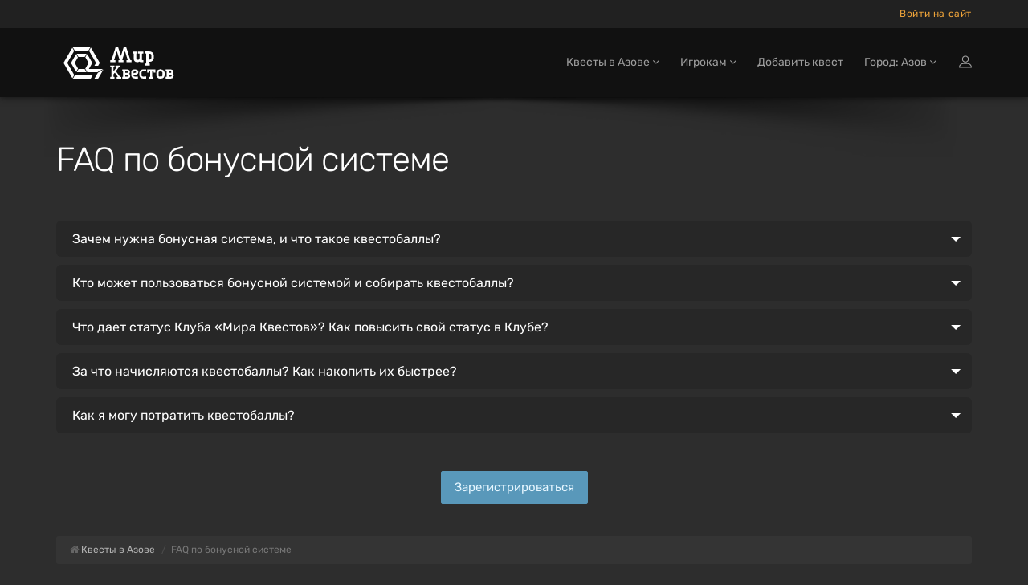

--- FILE ---
content_type: text/html; charset=utf-8
request_url: https://azov.mir-kvestov.ru/bonus-program-faq
body_size: 15978
content:
<!DOCTYPE html>
<html lang="ru" style="background-color: #2D2D2D">
  <head>
    <meta charset="utf-8">
    <title>Бонусная программа | FAQ | Квесты в реальности в Азове</title>
<meta name="description" content="Вопросы и ответы по правилам бонусной программы Мира Квестов в Азове">
    <meta name="viewport" content="width=device-width, maximum-scale=5, initial-scale=1, user-scalable=yes">

    <link rel="preload" as="font" crossorigin="anonymous" href="/assets/fontawesome-webfont-fa79d127baca4558a0b973f5f514b90fc5ef43314c41095f5cb285ffaa0a4029.woff2" type="font/woff2">

    <meta name="country" content="Россия">
    <meta name="country-phone-format" content="+0 (000) 000-00-00">
    <meta name="currency" content=" р.">
    <meta name="prefilled-order-comment" content="">
    <meta name="csrf-param" content="authenticity_token" />
<meta name="csrf-token" content="0rltTiz-O367Js4YKbBsJdM_nDrLz6Suy7cU2OZNiqR6v0-bgJCMxSrGS4Y8aONQlZ2BPLb36qkvGxM_0UoJOA" />
    <meta name="yandex-verification" content="675176c5f1c7030f" />
    <link rel="manifest" href="/assets/favicon/manifest-215b901b60d73afbafb46f38fab42104f63c51165317a93553d18421f3e460bf.json">
    <meta name="msapplication-config" content="/assets/favicon/browserconfig-86670b597b690bdf966ef2a6bb38a61b1e5453b805d04c95cb93a5744a0d7f74.xml">

      <meta name="apple-mobile-web-app-title" content="Мир квестов">
  <link rel="apple-touch-icon" href="/assets/favicon/apple-touch-icon-22d0646b089a844138077e9e5ef7b7e2fec96aa35387ed52232007066dbc099a.png">
  <link rel="icon" type="image/png" sizes="48x48" href="/assets/favicon/favicon-48x48-a9eaaa592190800652de2ad77235f9d02c05f16b288753e900cc776f65710b94.png">
  <link rel="icon" type="image/png" sizes="32x32" href="/assets/favicon/favicon-32x32-5b95e380496ff665268f1638502d954f4f20a306a57217db845fed448aa1dd2d.png">
  <link rel="icon" type="image/png" sizes="16x16" href="/assets/favicon/favicon-16x16-df3a3b5d4f5ba48ab3f2c3582393c44ae1e0987f0d21c12fd9e5475740612912.png">
  <link rel="icon" type="image/svg+xml" sizes="120x120" href="/assets/favicon/favicon-120x120-aae468c3da0ae5b8f3b7e9bf1b8909b50a73749bacaae5c9ad6c2c5a2de748aa.svg">
  <link rel="mask-icon" href="/assets/favicon/safari-pinned-tab-f8097a9493d5dcc368bf7c7306f2fea27c9926aa80c1da7d3bb09222231717e9.svg" color="#111">
  <link rel="icon" href="favicon.ico" type="image/x-icon">
  <link rel="shortcut icon" href="favicon.ico" type="image/x-icon">
  <link rel="icon" href="/assets/favicon/safari-pinned-tab-f8097a9493d5dcc368bf7c7306f2fea27c9926aa80c1da7d3bb09222231717e9.svg" type="image/svg+xml">
  <meta name="theme-color" content="#111">

<script>
  document.addEventListener('DOMContentLoaded', function() {
    const isDark = window.matchMedia("(prefers-color-scheme: dark)");

    if (isDark.matches) {
        const appleIcon = document.querySelector('link[rel="apple-touch-icon"]');
        const maskIcon = document.querySelector('link[rel="mask-icon"]');
        const svgIcon = document.querySelector('link[type="image/svg+xml"]');
        const icoIcon = document.querySelector('link[type="image/x-icon"]');

        appleIcon.href = "/assets/favicon/apple-touch-icon-light-0768a75d968b6248980f6a1a15665ced5dc0e61f79a411282042b66b08a896d6.png";
        maskIcon.href = "/assets/favicon/safari-pinned-tab-light-bf004bd8b7852d91d383aac5701e5e841d600d3c3b8b03db6d96e4e5fb2ff93d.svg";
        svgIcon.href = "/assets/favicon/safari-pinned-tab-light-bf004bd8b7852d91d383aac5701e5e841d600d3c3b8b03db6d96e4e5fb2ff93d.svg";
        icoIcon.href = "favicon-light.ico";
    } else {

    };
  })
</script>


    

    <script>
      var dataLayer = dataLayer || [];

      function set_DataLayer_timer() {
        window.removeEventListener("scroll", set_DataLayer_timer, { passive: true })

        setTimeout(function() {
          dataLayer.push({ 'event' : 'loadLowPriorityCounters' });
        }, 1200)
      }
      window.addEventListener("scroll", set_DataLayer_timer, { passive: true })
    </script>


      <link rel="stylesheet" href="/assets/bootstrap-custom-2bef2a230c7ab607b4846770aae95e0f55cd294961e034bbc9cc7159a550cafb.css" />
      <link rel="stylesheet" href="/assets/atropos-93cc01cb91c7c4c8b06bee874eabf066134cfd2217085cfbb693597e59167cc0.css" />
      <link rel="stylesheet" href="/assets/application-d35360eb501c01724594f51b62a1b6838ee26abfd12ee081c161ec7ba81f1bbe.css" />
      
      
      

    <link rel="stylesheet" href="/assets/modals/gdpr-e6b27d31d7f698af2cee4788626c35943b9ef91f977053d764969dc1d2a8e64a.css" />
    

        <!-- Yandex.Metrika counter -->
        <script type="text/javascript">
            (function(m,e,t,r,i,k,a){
                m[i]=m[i]||function(){(m[i].a=m[i].a||[]).push(arguments)};
                m[i].l=1*new Date();
                for (var j = 0; j < document.scripts.length; j++) {if (document.scripts[j].src === r) { return; }}
                k=e.createElement(t),a=e.getElementsByTagName(t)[0],k.async=1,k.src=r,a.parentNode.insertBefore(k,a)
            })(window, document,'script','https://mc.yandex.ru/metrika/tag.js?id=26098191', 'ym');

            ym(26098191, 'init', {ssr:true, webvisor:true, clickmap:true, accurateTrackBounce:true, trackLinks:true});
        </script>
        <noscript><div><img src="https://mc.yandex.ru/watch/26098191" style="position:absolute; left:-9999px;" alt="" /></div></noscript>
        <!-- /Yandex.Metrika counter -->

  </head>

  <body class="has-sticky-footer" data-page="about-bonus_program_faq" data-style="unstyled" data-super-navbar="true">

    
    <div class="compare-popup js-compare-popup"><div class="compare-popup__text"><p class="compare-popup__add"><span class="js-compare-txt"></span></p><p class="compare-popup__num">Всего выбрано игр:<span class="js-compare-number"></span></p></div><a class="compare-popup__compare js-compare-btn" href="/compare">Сравнить</a><button class="compare-popup__close js-compare-close">+</button></div>
    <header class="topHead navbar-fixed-top" id="topNav"><div class="super-navbar"><div class="container"><a class="super-navbar__btn super-navbar__btn--city" href="/cities"><i class="fa fa-map-marker"></i> Азов</a><button name="button" type="button" class="super-navbar__btn super-navbar__btn--phone" data-toggle="modal" data-target="#loginmodalWindow" style="margin-left: 7px">Войти на сайт</button></div></div><nav class="navbar navbar-inverse navbar__stripe"><div class="container"><div class="navbar-header"><a class="navbar-brand" href="/"><svg
 class="menu-logo-img"
 height="60px"
 role="img"
 version="1.1"
 viewBox="0 0 155 60"
 width="155px"
 xml:space="preserve"
 xmlns:xlink="http://www.w3.org/1999/xlink"
 xmlns="http://www.w3.org/2000/svg"
>
  <title>Квесты в реальности в Азове</title>
  <desc>Логотип компании «Мир Квестов»</desc>
  <style type="text/css">
    .menu-logo-img path { fill: white; fill-rule: nonzero; }
  </style>
  <path d="M38.564,19.333l-2.322,4.019l3.84,6.652l4.642,0l-6.16,-10.671l0,0Z"/>
  <path d="M25.334,18.919l2.321,4.02l7.871,0l2.32,-4.02l-12.512,0Z"/>
  <path d="M23.29,30.831l-4.643,0l6.161,10.671l2.322,-4.02l-3.84,-6.651Z"/>
  <path d="M35.335,37.895l-7.489,0l-2.321,4.021l12.132,0l-2.322,-4.021Z"/>
  <path d="M23.29,30.004l3.744,-6.486l-2.321,-4.021l-6.066,10.507l4.643,0Z"/>
  <path d="M22.487,45.523l-8.482,-14.692l-4.643,0l10.803,18.712l2.322,-4.02l0,0Z"/>
  <path d="M14.005,30.004l8.386,-14.528l-2.321,-4.021l-10.708,18.549l4.643,0Z"/>
  <path d="M43.208,11.291l-2.323,4.02l8.482,14.693l4.643,0l-10.802,-18.713l0,0Z"/>
  <path d="M20.691,10.877l2.322,4.021l17.155,0l2.322,-4.021l-21.799,0l0,0Z"/>
  <path d="M49.367,30.831l-1.757,3.044l4.644,0l1.756,-3.044l-4.643,0l0,0Z"/>
  <path d="M51.42,41.916l6.985,-4.021l-17.759,0l4.079,-7.064l-4.643,0l-3.935,6.816l2.465,4.269l12.808,0Z"/>
  <path d="M51.843,42.65l-4.218,7.308l4.642,0l4.643,-8.042l1.886,-3.267l-6.953,4.001l0,0Z"/>
  <path d="M42.97,45.937l-19.767,0l-2.321,4.021l22.088,0l2.318,-4.021l-2.318,0Z"/>
  <path d="M96.534,18.886l-1.589,-0.264l0,-2.385l6.353,0l0,2.385l-1.588,0.264l0,6.617c0,0.53 0.398,1.059 1.062,1.059l0.791,0c1.191,0 2.118,-0.795 2.118,-1.985l0,-5.691l-1.587,-0.264l0,-2.385l6.352,0l0,2.385l-1.587,0.264l0,7.941l1.587,0.265l0,2.381l-3.97,0l-0.529,-0.795c-0.53,0.398 -1.457,0.795 -2.384,0.795l-1.058,0c-2.171,0 -3.971,-1.588 -3.971,-3.706l0,-6.881l0,0Z"/>
  <path d="M78.974,26.832l-1.594,0.265l0,2.392l6.382,0l0,-2.392l-1.596,-0.265l3.456,-11.17l3.458,11.17l-1.596,0.265l0,2.392l6.38,0l0,-2.392l-1.592,-0.265l-5.055,-15.955l-3.191,0l-3.454,10.901l-3.457,-10.901l-3.192,0l-5.054,15.955l-1.593,0.265l0,2.392l6.38,0l0,-2.392l-1.595,-0.265l3.458,-11.17l3.455,11.17Z"/>
  <path d="M114.987,26.213l0,-7.228l1.578,0c0.961,0 1.676,0.564 1.811,1.598l0,4.032c-0.135,1.033 -0.851,1.598 -1.811,1.598l-1.578,0Zm0,4.898l0,-2.034l1.578,0c2.55,0 4.686,-1.987 4.925,-4.48l-0.017,0c0.009,-0.123 0.014,-0.246 0.014,-0.371l0,-3.643l-0.003,0c-0.246,-2.486 -2.373,-4.462 -4.919,-4.462l-1.819,0l-2.87,0l-1.558,0l0,2.341l1.558,0.26l0,12.389l-1.562,0.26l0,2.342l6.233,0l0,-2.342l-1.56,-0.26l0,0Z"/>
  <path d="M143.644,46.655c0,0.447 -0.367,0.815 -0.816,0.815c-0.902,0 -1.803,-0.004 -2.705,-0.004l0,-2.381l2.705,0c0.447,0 0.816,0.369 0.816,0.816l0,0.754Zm-3.501,-4.652l0,-0.263l0,-0.75l2.482,0l0.02,0.001l0.019,0.001l0.018,0.001l0.001,0l0.018,0.002l0.019,0.002l0,0l0.019,0.002l0.018,0.004l0.001,0l0.018,0.003l0,0c0.255,0.053 0.464,0.237 0.552,0.477l0.001,0c0.004,0.012 0.008,0.023 0.012,0.035l0.009,0.035l0.005,0.018l0.004,0.018l0.003,0.019l0,0l0.003,0.019l0.005,0.036l0.002,0.019l0.001,0.019l0.001,0.019l0,0.303l-0.001,0.019l-0.001,0.018l-0.002,0.019l-0.002,0.019l-0.003,0.018l-0.002,0.019l-0.001,0l-0.003,0.019l-0.004,0.017l-0.005,0.018l-0.009,0.036c-0.004,0.012 -0.008,0.023 -0.012,0.034l-0.001,0c-0.088,0.241 -0.297,0.425 -0.552,0.478l0,0l-0.018,0.003l-0.001,0l-0.018,0.003l-0.019,0.003l0,0l-0.019,0.002l-0.018,0.001l-0.001,0l-0.018,0.002l-0.019,0.001l-0.02,0l-1.733,0l-0.749,0l0,-0.749l0,0Zm4.69,1.964c0.617,-0.52 1.046,-1.277 1.046,-2.31c0,-1.82 -1.326,-3.105 -3.211,-3.105l-2.139,0l-4.34,0l0,2.031l1.215,0.203l0,0.002l0.019,0.002l0,6.875l-1.234,0.207l0,2.029l6.647,0c1.989,0 3.388,-1.357 3.388,-3.277c0,-1.245 -0.589,-2.11 -1.391,-2.657"/>
  <path d="M97.726,49.886c-2.359,0 -4.312,-1.952 -4.312,-4.311l0,-3.744c0,-1.84 1.362,-3.293 3.178,-3.293l2.269,0c1.998,0 3.405,1.362 3.405,3.293c0,1.927 -1.407,2.949 -2.836,3.29l-3.29,0.794c0.089,0.953 0.725,1.475 1.586,1.475l4.088,0l0,2.496l-4.088,0Zm-0.794,-8.85c-0.454,0 -0.792,0.339 -0.792,0.795l0,1.473l2.721,-0.68c0.456,-0.112 0.682,-0.408 0.682,-0.793c0,-0.5 -0.34,-0.795 -0.795,-0.795l-1.816,0Z"/>
  <path d="M107.823,49.886c-2.234,0 -4.104,-1.74 -4.314,-3.923l0.015,0c-0.008,-0.109 -0.012,-0.217 -0.012,-0.326l0,-3.191l0.002,0c0.215,-2.177 2.079,-3.908 4.309,-3.908l4.108,0l0,2.508l-0.014,0l-2.279,0.002l-0.572,-0.002l-1.243,0c-0.841,0 -1.468,0.495 -1.586,1.4l0,3.532c0.118,0.905 0.746,1.4 1.586,1.4l1.256,0l0,-0.003l0.572,0l2.28,-0.001l0,2.512l-2.852,0l-1.256,0l0,0Z"/>
  <path d="M128.952,49.943c-2.212,0 -4.063,-1.741 -4.271,-3.924l0.015,0c-0.008,-0.108 -0.012,-0.216 -0.012,-0.326l0,-3.19l0.002,0c0.214,-2.178 2.058,-3.909 4.266,-3.909l2.033,0l0,2.509l-0.014,0l-0.222,0.002l-0.566,-0.002l-1.231,0c-0.832,0 -1.453,0.494 -1.57,1.4l0,0l0,3.532c0.117,0.904 0.738,1.399 1.57,1.399l1.244,0l0,-0.002l0.567,0l0.222,-0.001l0,2.512l-0.789,0l-1.244,0l0,0Z"/>
  <path d="M130.675,49.943c2.211,0 4.063,-1.741 4.271,-3.924l-0.016,0c0.008,-0.108 0.013,-0.216 0.013,-0.326l0,-3.19l-0.003,0c-0.213,-2.178 -2.058,-3.909 -4.265,-3.909l-1.232,0l-0.788,0l-0.013,0l0,2.509l0.013,0l0.222,0.002l0.566,-0.002l1.232,0c0.832,0 1.453,0.494 1.569,1.4l0,3.532c-0.117,0.904 -0.738,1.399 -1.569,1.399l-1.245,0l0,-0.002l-0.566,0l-0.222,-0.001l0,2.512l2.033,0Z"/>
  <path d="M116.983,47.71c-0.005,-0.396 0.012,-0.794 0.012,-1.049l0,-5.655c-0.549,-0.003 -1.128,-0.009 -1.779,-0.017l-0.204,1.425l-1.838,0l0,-1.266l0,-2.583l10.264,0l0,3.849l-2.042,0l-0.204,-1.425c-0.571,0.007 -1.087,0.012 -1.575,0.015l0,5.657c0,0.255 0.016,0.653 0.012,1.049l1.223,0.204l0,2.044l-1.239,0l-0.029,0l-2.556,0l-0.03,0l-1.238,0l0,-2.044l1.223,-0.204l0,0Z"/>
  <path d="M71.141,44.901l1.803,-2.357l3.786,5.215l-1.387,0.231l0,1.904l5.549,0l0,-1.904l-1.385,-0.231l-5.199,-6.997l3.646,-4.941l1.386,-0.23l0,-1.904l-5.551,0l0,1.904l1.389,0.23l-4.037,5.532l0,-5.191l0,-0.242l1.433,-0.238l0,-1.979l-1.433,0l-0.727,0l-0.975,0l-0.726,0l-1.433,0l0,1.979l1.433,0.238l0,11.756l-1.437,0.24l0,1.978l5.301,0l0,-1.978l-1.436,-0.24l0,-2.049l0,-0.726l0,0Z"/>
  <path d="M89.591,46.655c0,0.447 -0.367,0.815 -0.816,0.815c-0.902,0 -1.803,-0.004 -2.705,-0.004l0,-2.381l2.705,0c0.447,0 0.816,0.369 0.816,0.816l0,0.754Zm-3.501,-4.652l0,-0.263l0,-0.75l2.482,0l0.019,0.001l0.019,0.001l0,0l0.019,0.001l0.019,0.002l0.019,0.002l0,0l0.018,0.002l0.019,0.004l0,0l0.018,0.003l0.001,0c0.255,0.053 0.464,0.237 0.552,0.477c0.004,0.012 0.008,0.023 0.012,0.035l0.01,0.035l0.005,0.018l0.004,0.018l0.003,0.019l0.003,0.019l0.005,0.036l0.002,0.019l0.001,0.019l0.001,0.019l0,0.303l-0.001,0.019l-0.001,0.018l-0.002,0.019l-0.003,0.019l-0.002,0.018l-0.003,0.019l-0.003,0.019l-0.004,0.017l-0.005,0.018l-0.01,0.036c-0.004,0.012 -0.008,0.023 -0.012,0.034c-0.088,0.241 -0.297,0.425 -0.552,0.478l-0.001,0l-0.018,0.003l0,0l-0.019,0.003l-0.018,0.003l0,0l-0.019,0.002l-0.019,0.001l-0.019,0.002l0,0l-0.019,0.001l-0.019,0l-1.733,0l-0.749,0l0,-0.749l0,0Zm4.689,1.964c0.618,-0.52 1.047,-1.277 1.047,-2.31c0,-1.82 -1.327,-3.105 -3.211,-3.105l-2.139,0l-4.34,0l0,2.031l1.215,0.203l0,0.002l0.018,0.002l0,6.875l-1.233,0.207l0,2.029l6.647,0c1.988,0 3.388,-1.357 3.388,-3.277c0,-1.245 -0.59,-2.11 -1.392,-2.657"/>
</svg>
</a><div class="navbar__menu-tablet"></div><button name="button" type="button" class="navbar__btn-mobile visible-sm" data-toggle="modal" data-target="#loginmodalWindow"><img alt="Иконка входа на сайт" class="login-icon" src="/assets/icons/profile-8721076fbd5361a990e0768b38cd1f70d92816844e72bb22b96618bce0a07a9b.svg" /></button><button type="button" class="collapsed navbar__btn-mobile" data-toggle="collapse" data-target=".navbar-collapse" aria-expanded="false"><svg
 class="header-icon-hamburger"
 height="20px"
 role="img"
 version="1.1"
 viewBox="0 0 17 20"
 width="17px"
 xml:space="preserve"
 xmlns:xlink="http://www.w3.org/1999/xlink"
 xmlns="http://www.w3.org/2000/svg"
>
  <title>Меню</title>
  <style type="text/css">
    .header-icon-hamburger rect { fill: white; }
  </style>
  <rect height="3" width="17" x="0" y="2"  />
  <rect height="3" width="17" x="0" y="8"  />
  <rect height="3" width="17" x="0" y="14" />
</svg>
<span class="sr-only">Открыть меню</span></button></div><div class="collapse navbar-collapse"><ul class="nav navbar-nav navbar-right"><li class="dropdown"><a class="dropdown-toggle" role="button" data-toggle="dropdown" aria-haspopup="true" aria-expanded="false" href="#">Квесты в Азове <i class="fa fa-angle-down"></i></a><ul class="dropdown-menu"><li><a href="/quests/hameleon-alisa-v-strane-chudes">Алиса в Стране чудес</a></li><li><a href="/quests/wow-quiz">Вау квиз</a></li><li><a href="/quests/kvest-centr-au-doktor-dzhekill-i-mister-hajd">Доктор Джекилл и мистер Хайд</a></li><li><a href="/quests/svoi-gid-zhivaya-legenda">Живая легенда</a></li><li><a href="/quests/quest-room-azov-komnata-chastnogo-detektiva">Комната частного детектива</a></li><li><a href="/quests/hameleon-ledi-bag">Леди Баг</a></li><li><a href="/quests/hameleon-minecraft">Майнкрафт</a></li><li><a href="/quests/hameleon-poiski-sokrovishch">Поиски сокровищ</a></li><li><a href="/quests/prosto-quiz">Просто квиз</a></li><li><a href="/quests/mix-ugadai-melodiyu">Угадай мелодию</a></li><li><a href="/quests/hameleon-chelovek-pauk">Человек-паук</a></li></ul></li><li class="dropdown"><a class="dropdown-toggle" id="menu_about" role="button" data-toggle="dropdown" aria-haspopup="true" aria-expanded="false" href="#">Игрокам <i class="fa fa-angle-down"></i></a><ul class="dropdown-menu"><li><a href="/bonus-program-faq">Квестобаллы</a></li><li><a href="/add_quests">Добавить квест</a></li><li><a href="/news">Новости Мира Квестов</a></li><li><a href="/smi_o_nas">СМИ о нас</a></li><li class="dropdown dropdown-submenu"><a class="dropdown-toggle" role="button" data-toggle="dropdown" aria-haspopup="true" aria-expanded="false" href="#">Статьи о квестах <i class="fa fa-angle-down"></i></a><ul class="dropdown-menu"><li><a href="/articles/chto-takoe-kvesty-v-realnosty">Что такое квесты в реальности?</a></li><li><a href="/articles/kak-vybrat-kvest">Как выбрать квест?</a></li><li><a href="/articles/sposoby-resheniya-zadach-kvesta">Способы решения задач квеста</a></li><li><a href="/articles/fobia-v-mire-kvestov">Клаустрофобия в Мире квестов</a></li><li><a href="/articles/kak-zabronirovat-kvest">Как забронировать квест?</a></li><li><a href="/articles/chto-takoe-performance">Что такое перформанс?</a></li><li><a href="/articles/chto-takoe-zhivoi-quest">Что такое ролевые квесты?</a></li><li><a href="/articles/quests-reviews">Отзывы на квесты</a></li><li><a href="/articles/quest-rules">Правила посещения квестов и перформансов</a></li><li><a href="/articles/escape-lifehack">Как пройти эскейп: 12 советов команды «Мира Квестов»</a></li><li><a href="/articles/performance-lifehack">Как пройти перформанс: советы команды «Мира Квестов»</a></li><li><a href="/articles/genre-performance">Жанры и разновидности перформансов</a></li><li><a href="/articles/holidays">Квесты на праздник: день влюбленных, 23 февраля и 8 марта</a></li><li><a href="/articles/proposal">Как сделать предложение в квесте?</a></li><li><a href="/articles/date">Как организовать свидание в квесте?</a></li></ul></li></ul></li><li class=""><a href="/add_quests">Добавить квест</a></li><li class="dropdown navbar__dropdown-cities"><a class="dropdown-toggle" role="button" data-toggle="dropdown" aria-haspopup="true" aria-expanded="false" href="#">Город: Азов <i class="fa fa-angle-down"></i></a><ul class="dropdown-menu"><li><a href="https://ekb.mir-kvestov.ru">Екатеринбург</a></li><li><a href="https://irk.mir-kvestov.ru">Иркутск</a></li><li><a href="https://kzn.mir-kvestov.ru">Казань</a></li><li><a href="https://krd.mir-kvestov.ru">Краснодар</a></li><li><a href="https://krsk.mir-kvestov.ru">Красноярск</a></li><li><a href="https://mir-kvestov.ru">Москва</a></li><li><a href="https://nn.mir-kvestov.ru">Нижний Новгород</a></li><li><a href="https://nsk.mir-kvestov.ru">Новосибирск</a></li><li><a href="https://omsk.mir-kvestov.ru">Омск</a></li><li><a href="https://samara.mir-kvestov.ru">Самара</a></li><li><a href="https://spb.mir-kvestov.ru">Санкт-Петербург</a></li><li><a href="https://srtv.mir-kvestov.ru">Саратов</a></li><li><a href="https://sochi.mir-kvestov.ru">Сочи</a></li><li><a href="https://ufa.mir-kvestov.ru">Уфа</a></li><li class="divider" role="separator"></li><li><a href="https://azov.mir-kvestov.ru/cities">Показать все города</a></li></ul></li><li><button name="button" type="button" title="Войти на сайт" class="hidden-xs hidden-sm" data-toggle="modal" data-target="#loginmodalWindow"><img alt="Иконка входа на сайт" class="login-icon" src="/assets/icons/profile-8721076fbd5361a990e0768b38cd1f70d92816844e72bb22b96618bce0a07a9b.svg" /></button><a class="hidden-md hidden-lg" href="/users/login">Войти на сайт</a></li></ul></div></div></nav><div id="header_shadow"></div></header>

      <main class="expands-to-push-footer-down"><div class="container masthead-padding"><section><h1>FAQ по бонусной системе</h1><div class="row"><div class="col-lg-12"><div class="toogle"><div class="toggle"><label>Зачем нужна бонусная система, и что такое квестобаллы?</label><div class="toggle-content"><p>Бонусная система Клуба «Мира Квестов» — это возможность для активных игроков, которые часто и с удовольствием посещают квесты и перформансы, получить бесплатно дополнительные игры или другие бонусы.</p><p>Главное правило: 1 квестобалл равен 1 рублю! Все просто, никаких сложных механик и расчётов. Если на вашем бонусном счёте 3 000 квестобаллов, то вы можете их потратить, например, на игру в квесте стоимостью 3 000 рублей.</p></div></div><div class="toggle"><label>Кто может пользоваться бонусной системой и собирать квестобаллы?</label><div class="toggle-content"><p>Любой зарегистрированный пользователь сайта вступает в Клуб «Мира Квестов» и получает возможность копить и тратить квестобаллы. Сразу после регистрации и заполнения данных мы начисляем 1 000 квестобаллов на ваш личный бонусный счёт. При этом зарегистрированный пользователь получает начальный статус в системе — «Black». Принять участие в программе квестобаллов могут клиенты, посетившие как минимум один квест, забронированный через «Мир Квестов».</p></div></div><div class="toggle"><label>Что дает статус Клуба «Мира Квестов»? Как повысить свой статус в Клубе?</label><div class="toggle-content"><p>Чем выше статус, тем больше бонусных квестобаллов вы получаете за посещение квестов (кешбэк). Участники Клуба со статусами Gold и Silver также имеют дополнительные возможности по участию в мероприятиях и акциях «Мира Квестов».</p><p>Для повышения статуса необходимо накопить определенное количество баллов согласно таблице. При формировании статуса каждого пользователя считаются все баллы, накопленные им за последние 365 дней. При этом, если баллы будут потрачены до истечения срока, статус не изменится.</p><table class="table"><thead><tr><th>Статус</th><th>Необходимо квестобаллов</th></tr></thead><tbody><tr><td>Black</td><td>—</td></tr><tr><td>Silver</td><td>3 000</td></tr><tr><td>Gold</td><td>7 500</td></tr></tbody></table><p><b>Квест-мастер</b> — звание, которое присуждается игроку, прошедшему большое количество игр после бронирования на «Мире Квестов». Дополнительные бонусы звание не приносит, однако такие пользователи особо отмечены в разделе «Отзывы» на странице квеста:<br /><br /><div class="text-center"><img class="img-responsive" style="width: 500px" alt="Пример отзыва на квест от квест-мастера" src="/assets/bonus-program/genius-review-example-7b4096c54d43036d11903430567837384b31f65ced997658b33da153b4bde4f1.jpg" /></div></p></div></div><div class="toggle"><label>За что начисляются квестобаллы? Как накопить их быстрее?</label><div class="toggle-content"><p>Все начисления квестобаллов происходят согласно таблице ниже автоматически — вам не требуется писать нам и напоминать о зачислении. Кешбэк рассчитывается по тому статусу, который значился в вашем личном кабинете на момент осуществления бронирования. Единственное, что нужно учитывать: иногда между целевым действием и начислением должно пройти некоторое время.</p><p>Начисление кешбэка, бонусов за отзывы и использование промокода в комментарии к бронированию на бонусный счёт происходит после верификации игры (в течение 14 рабочих дней после вашего сеанса). Бонус за приглашение друга начисляется пригласившему участнику программы в течение 10 рабочих дней после посещения другом забронированной на «Мире Квестов» игры (при условии, что ранее приглашенный не был зарегистрирован и не бронировал квесты на нашем сайте).</p><table class="table"><thead><tr><th></th><th>Black</th><th>Silver</th><th>Gold</th></tr></thead><tbody><tr><td>Регистрация в личном кабинете</td><td>1000</td><td>—</td><td>—</td></tr><tr><td>Посещённая игра после бронирования на «Мире квестов»</td><td>5%</td><td>10%</td><td>15%</td></tr><tr><td>Подтверждённый отзыв после игры<br />(через письмо-форму обратной связи)</td><td>100</td><td>100</td><td>100</td></tr><tr><td>Приглашение друга (после посещения им игры, забронированной на «Мире Квестов»)</td><td>300</td><td>300</td><td>300</td></tr></tbody></table><p><b>Обратите внимание:</b> квестобаллы на аккаунт начисляются только при совершении действий с данного аккаунта после авторизации. Если вы, например, забронируете игру без авторизации или с другого аккаунта, то бонусы на этот аккаунт начислены не будут. Программа стартует 1 декабря 2017, все целевые действия, совершенные до этой даты, в бонусы учитываться не будут.</p><p><i>«Мир Квестов» оставляет за собой право не производить начисление бонусных квестобаллов за прохождение игр
и написание отзывов в рамках специальных акций (Black Friday, Ночь квестов и другие), а также игр
со скидкой 50 и более процентов от изначальной стоимости сеанса. Также отзывы на такие сеансы игры
не переходят в раздел подтверждённых.</i></p></div></div><div class="toggle"><label>Как я могу потратить квестобаллы?</label><div class="toggle-content"><p>В настоящее время квестобаллы можно потратить на посещение (бронирование) квестов. Основные условия для активации бонусов:</p><ul><li>на вашем бонусном счету должно быть не менее 3 000 накопленных квестобаллов;</li><li>вами должен быть посещен как минимум один квест, забронированный через «Мир Квестов»;</li><li>бонусный счёт квестобаллов должен полностью перекрывать стоимость бонусной игры. Если у вас есть, например, 3 500 квестобаллов, то вы можете заказать себе игру в пределах этой стоимости, но не сможете использовать их, чтобы оплатить частично игру стоимостью 5 000 рублей.</li><li>мы рекомендуем бронировать сеанс минимум за 72 часа до предполагаемого времени игры. Оплатить квестобаллами можно любой забронированный на нашем сайте квест, который их принимает (если оплата квестобаллами в конкретном квесте недоступна, то это будет указано на его странице в разделе «Особенности»).</li></ul><p>Чтобы активировать заявку на использование квестобаллов, просто забронируйте игру в обычном порядке и напишите нам на почту <a href="mailto:info@mir-kvestov.ru">info@mir-kvestov.ru</a> сообщение с темой «Квестобаллы», и мы оперативно отреагируем на ваш запрос.</p></div></div></div></div></div></section><div class="sign-in-section"><a class="btn btn-primary btn-lg" href="/invites">Зарегистрироваться</a></div></div><div class="breadcrumbs-before-footer"><ol class="breadcrumb" itemscope="itemscope" itemtype="https://schema.org/BreadcrumbList"><li itemscope="itemscope" itemprop="itemListElement" itemtype="https://schema.org/ListItem"><i class="fa fa-home"></i> <a itemprop="item" href="/"><span itemprop="name">Квесты в Азове</span></a><meta content="1" itemprop="position" /></li><li itemscope="itemscope" itemprop="itemListElement" itemtype="https://schema.org/ListItem"><a itemprop="item" class="current_page" href="/bonus-program-faq"><span itemprop="name">FAQ по бонусной системе</span></a><meta content="2" itemprop="position" /></li></ol></div></main>

    

  <footer class="site-footer">
    <div class="footer-bar">
      <div class="container">
        <span class="copyright"><a href="/">Мир квестов в Азове</a></span>
        <a class="toTop" href="#topNav">В начало<i class="fa fa-arrow-circle-up"></i></a>
      </div>
    </div>

    <div class="footer-content">
      <div class="container">
        <div class="row">
          <div class="column col-sm-4 col-md-4">
            <p class="lead">Контакты</p>
            <address class="font-opensans">
              <ul>
                  <li class="address">
                    <i class="fa fa-map-marker"></i>
                    ООО «Мир Квестов С»<br />
ИНН: 9725168751 <br />
ОГРН: 1247700614402 <br />
Юридический Адрес: 115280, г. Москва, ул. Ленинская Слобода, дом 19, помещение 33/6  <br />




                  </li>
                <li class="phone">
                  <i class="fa fa-phone"></i>
                  <a rel="nofollow" href="tel:+78005552870">+7 (800) 555-28-70</a>
                </li>
                <li class="email">
                  <i class="fa fa-envelope"></i>
                  <a href="mailto:info@mir-kvestov.ru">info@mir-kvestov.ru</a>
                </li>
              </ul>
            </address>

            <br />
            <p>Мир Квестов - информационный сервис. Организация игр и иные услуги оказываются партнерами сервиса.</p>

<p>Информация о партнерах-организаторах игр размещена на страницах квестов в разделе «Контакты → Услугу оказывает».</p>


            
          </div>

          <div class="column col-sm-4 col-md-4">
            <ul class="misc-links">
              <li>Нашли на сайте опечатку? Выделите фрагмент текста и нажмите «<button name="button" type="button" id="report_link" style="color: white">Ctrl+Enter</button>»!</li>
              <li><a href="/moderation_rules">Правила модерации отзывов</a></li>
              <li><a target="_blank" href="/rules">Пользовательское соглашение</a></li>
              <li><a target="_blank" href="/privacy_policy">Политика конфиденциальности</a></li>
              <li><a href="/payment_rules">Условия оплаты и возврата</a></li>
                <li><a target="_blank" href="/bonus-program-faq">FAQ по бонусной программе</a></li>
                <li><a href="/smi_o_nas">СМИ о нас</a></li>
              <li><a href="/categories">Категории квестов</a></li>
              <li><a href="/add_quests">Добавить квест</a></li>
              <li><a href="/sitemap">Карта сайта</a> </li>
            </ul>
          </div>

          <div class="column col-sm-4 col-md-4 social-n-app">
            <!--noindex-->
            <div class="social-icons">

              <a title="Мир Квестов - официальная группа Вконтакте" target="_blank" rel="noopener nofollow" href="https://vk.com/mirkvestov_ru"><img class="lazyload social-transition vk" alt="VK" src="/assets/social/vk-b7a91abeb4751070e4a30089616b00e1e42349e39b2f956db78b5f89c87f8ffc.svg" /></a>
              <a title="Мир Квестов - официальный канал в Telegram" target="_blank" rel="noopener nofollow" href="https://t.me/mirkvestovru"><img class="lazyload social-transition telegram" alt="Telegram" src="/assets/social/telegram-c4eb6d6ad0ada631720c411964521ca90b7c52cb75e97fe906844dd0cbd33bb8.svg" /></a>
              <a title="Мир Квестов - официальный канал в YouTube" target="_blank" rel="noopener nofollow" href="https://www.youtube.com/channel/UCzu7XwVL_uiFRF5IWdpcl7w"><img class="lazyload social-transition youtube" alt="Youtube" src="/assets/social/youtube-3b1b1abe8cd97ed9fc294a7cb2d46a15e88bb1ba2c12c82cbc4e87f428fbc65f.svg" /></a>            </div>
            <!--/noindex-->

            <div class="site-footer__payment-systems">
              <img class="lazyload social-transition" alt="VISA" data-original="/assets/icons/visa-2ef7dfd95fdaeed25657f1ae9834b5701069664b21fa0a57c6a94519f123523a.png" src="/black.gif" />
              <img class="lazyload social-transition mastercard" alt="MasterCard" data-original="/assets/icons/mastercard-129210cc2a55d448ba3afd8744842c82dd85f49ac3fca12885983af020ae927a.png" src="/black.gif" />
              <img class="lazyload social-transition mir" alt="Мир" data-original="/assets/icons/mir-a8a2aff68bdc862c1a9eb4557c723d8f514b4947fe8289703e94003d49fde011.png" src="/black.gif" />
              <img class="lazyload social-transition paykeeper" alt="PayKeeper" data-original="/assets/icons/paykeeper-49aefe43e47106eecd490a81c9cffce95a561fafe1d12da4206ce2ff43d86590.png" src="/black.gif" />
            </div>

              <div class="site-footer__payment-systems">
                <noindex>
                  <a href="https://sk.ru/" target="_blank" rel="noopener nofollow">
                    <img class="lazyload social-transition skolkovo" alt="Skolkovo" data-original="/assets/icons/skolkovo-3e26881fab2853534f2e886c9fc0ea4dd1869f82295d8e1504d75deeaa9e5623.png" src="/black.gif" />
                  </a>
                </noindex>

                <br />
                <br />
                ПО «Система подбора квестов» <br />
                Разработано ООО «Мир Квестов С», ИНН 9725168751
              </div>

            <div class="hidden-sm hidden-md hidden-lg">
              <br />
              <br />
              <br />
            </div>
          </div>
        </div>
      </div>
    </div>
  </footer>


    <script src="/assets/application-6d30f29b62d033d87871162b09b086156f7fb4f076107bec160221d17e7bf782.js" defer="defer"></script>
    

    

    
    <div aria-hidden="true" class="modal fade" id="loginmodalWindow" role="dialog" tabindex="-1"><div class="modal-dialog"><div class="modal-content"><div class="modal-body" id="loginmodalWindowbody"><div class="white-row login-box"><button aria-label="Закрыть" class="close" data-dismiss="modal" type="button"><span aria-hidden="true">×</span></button><h3 class="mb-5">Войти или зарегистрироваться</h3><p class="mb-4">Добро пожаловать! Чтобы войти на сайт, воспользуйтесь одним из сервисов:</p><div class="btn-row"><a class="btn vkontakte-link" data-link="/users/auth/vkontakte" data-disable-with="Входим..." href=""><div class="row" style="display:flex;justify-content:center;margin-top:1px"><img style="width: 28px;" alt="VK" src="/assets/social/vk-auth-03d0a7669e5bdc97f39a3f92404bd2efac99338986323628bd0eb4fb83ee8f46.svg" /><span>Войти с VK ID</span></div></a><br /><a class="btn yandex-link" data-link="/users/auth/yandex" data-disable-with="Входим..." href=""><div class="row" style="display:flex;justify-content:center;margin-top:1px"><img style="width: 28px;" alt="Yandex" src="/assets/social/yandex-auth-d0a27901d1f5342052b7cc88d9be5dcd150b594128f20c3a332257137592406a.svg" /><span>Войти с Яндекс ID</span></div></a><br /><a class="btn mail_ru-link" data-link="/users/auth/mail_ru" data-disable-with="Входим..." href=""><div class="row" style="display:flex;justify-content:center;margin-top:1px"><i style="font-size: 26px" class="fa fa-at"></i><span>Почта Mail</span></div></a><br /><a class="btn btn-default email-link" id="email-link" href="/users/login/email"><div class="row" style="display:flex;justify-content:center;margin-top:1px"><i style="font-size: 22px" class="fa fa-envelope"></i><span>Email</span></div></a></div><hr /><small class="mb-0"><i class="fa fa-file-pdf-o"></i> <a target="_blank" href="/rules">Условия Пользовательского соглашения</a></small></div></div></div></div></div>
    
    
    

    <link rel="stylesheet" href="/assets/fonts-high-priority-c4a6cdb3f9e3a0ba9fd6d7264c5f3c6418cfa5b29b925b7bd3c398221d32f445.css" />

    








    <link rel="stylesheet" href="/assets/application-vendor-e100b9c4359d8676ae744b9874c80c146baa12d3b20da6400de81c482b6e2a6b.css" />
    <link rel="stylesheet" href="/assets/application-low-priority-3a6a4b0c9470ba44fa36f2a9b3cdae2dc127b09c0008d75790bfda9570841b0d.css" />

    

    <script>
  !function(t) {
    function e(t) {
      options = JSON.parse(t.getAttribute("data-options")),
        t.querySelector("button, a").setAttribute("onClick","window.open('https://"+options.host+"widget/call-from-site-auto-dial/"+options.id+"', '_blank', 'width=238,height=400,resizable=no,toolbar=no,menubar=no,location=no,status=no'); return false;")
    }
    for (var o=document.getElementsByClassName(t), n=0; n<o.length; n++) {
      var i = o[n];
      if ("true" != o[n].getAttribute("init")) {
        options = JSON.parse(o[n].getAttribute("data-options"));
        var a = document.createElement("link");
        a.setAttribute("rel","stylesheet"),
          a.setAttribute("type","text/css"),
          a.setAttribute("href",window.location.protocol+"//"+options.host+"css/widget-button.css"),
          a.readyState ? a.onreadystatechange = function() {
            ("complete" == this.readyState || "loaded" == this.readyState) && e(i)
          } : (
            a.onload = e(i),
              a.onerror = function() {
                options = JSON.parse(i.getAttribute("data-options")),
                  i.querySelector("."+t+" button, ."+t+" a").setAttribute("onClick","alert('"+options.errorMessage+"');")
              }
          ),
          (i || document.documentElement).appendChild(a),
          i.setAttribute("init","true")
      }
    }
  }("mango-call-site");
</script>


    
</body></html>


--- FILE ---
content_type: text/css
request_url: https://azov.mir-kvestov.ru/assets/atropos-93cc01cb91c7c4c8b06bee874eabf066134cfd2217085cfbb693597e59167cc0.css
body_size: 17160
content:
:root{--brand-success: #5cb85c;--brand-primary: #5998ba;--brand-info: #6e9caa;--brand-warning: #eda33a;--brand-danger: #d9534f}:root{--brand-success: #5cb85c;--brand-primary: #5998ba;--brand-info: #6e9caa;--brand-warning: #eda33a;--brand-danger: #d9534f}#comments{margin-top:100px}.owl-item .item{background:none !important;margin:0 !important;padding:0 !important}button::-moz-focus-inner,input::-moz-focus-inner{border:0;padding:0}button{background:none;border:0;margin:0;padding:0;cursor:pointer}input:-webkit-autofill{color:#ffffff !important}textarea{resize:vertical}iframe,fieldset{border:0;margin:0;padding:0}p{display:block}::-webkit-input-placeholder{color:#999}:-moz-placeholder{color:#999}::-moz-placeholder{color:#999}:-ms-input-placeholder{color:#999}::-moz-selection{color:black;background:#ccc;text-shadow:none}::selection,::-moz-selection{color:black;background:#ccc;text-shadow:none}.animate_from_bottom{opacity:0;bottom:-50px;padding-left:0px;position:relative}.animate_from_left{opacity:0;left:-80px;padding-right:0px;position:relative}.animate_from_right{opacity:0;right:-80px;padding-left:0px;position:relative}.animate_fade_in{opacity:0;right:0px;position:relative;padding-left:0px}.fixed{position:fixed !important}.relative{position:relative !important}.block{display:block !important}.absolute{position:absolute !important}.fullwidth{width:100% !important}.halfwidth{width:50% !important}.container{position:relative}.hover-scale{transition:all 0.2s}.hover-scale:hover{transform:scale(1.1)}.cover{margin:60px 0;position:relative;background-position:0 0;background-repeat:no-repeat;background-size:100% auto;width:100%;padding:110px 0}ul.list-style-none{clear:both;display:inline-block;padding:0;list-style:none}.lowercase{text-transform:lowercase}.uppercase{text-transform:uppercase}.no-text-transform{text-transform:none !important}.italic{font-style:italic}.bold{font-weight:bold !important}.justify{text-align:justify}.text-underline{text-decoration:underline}.nowrap{white-space:nowrap !important}.wrap{white-space:normal !important}pre{background:url("[data-uri]") repeat;border-radius:0;border:#ccc 2px solid;box-shadow:#ccc 0 0 6px;color:#666;font-size:12px;line-height:16px;padding-bottom:15px;padding:16px}.font300{font-weight:300 !important}.font400{font-weight:400 !important}.font600{font-weight:600 !important}.font700{font-weight:700 !important}.fsize11{font-size:11px !important;line-height:15px !important}.fsize12{font-size:12px !important;line-height:16px !important}.fsize13{font-size:13px !important;line-height:17px !important}.fsize14{font-size:14px !important;line-height:18px !important}.fsize15{font-size:15px !important;line-height:19px !important}.fsize16{font-size:16px !important;line-height:20px !important}.fsize17{font-size:17px !important;line-height:23px !important}.fsize18{font-size:18px !important;line-height:24px !important}.fsize19{font-size:19px !important;line-height:25px !important}.fsize20{font-size:20px !important;line-height:26px !important}.fsize26{font-size:26px !important;line-height:30px !important}.fsize30{font-size:30px !important;line-height:36px !important}.fsize40{font-size:40px !important;line-height:46px !important}.padding3{padding:3px   0 !important}.padding6{padding:6px   0 !important}.padding8{padding:8px   0 !important}.padding10{padding:10px  0 !important}.padding20{padding:20px  0 !important}.padding30{padding:30px  0 !important}.padding40{padding:40px  0 !important}.padding50{padding:50px  0 !important}.padding60{padding:50px  0 !important}.padding70{padding:70px  0 !important}.padding80{padding:80px  0 !important}.padding90{padding:90px  0 !important}.padding100{padding:100px 0 !important}.padding-top10{padding-top:10px}.padding-top20{padding-top:20px}.padding-top30{padding-top:30px}.padding-top40{padding-top:40px}.padding-top50{padding-top:50px}.padding-top60{padding-top:60px}.padding-top80{padding-top:80px}.padding-top100{padding-top:100px}.padding-top130{padding-top:130px}.padding-top150{padding-top:150px}.padding-top180{padding-top:180px}.padding-top200{padding-top:200px}.padding-bottom10{padding-bottom:10px}.padding-bottom20{padding-bottom:20px}.padding-bottom30{padding-bottom:30px}.padding-bottom40{padding-bottom:40px}.padding-bottom50{padding-bottom:50px}.padding-bottom60{padding-bottom:60px}.padding-bottom80{padding-bottom:80px}.padding-bottom100{padding-bottom:100px}.padding-bottom130{padding-bottom:130px}.padding-bottom150{padding-bottom:150px}.padding-bottom180{padding-bottom:180px}.padding-bottom200{padding-bottom:200px}section.paddings{padding:60px 0}.margin-top10{margin-top:10px}.margin-top20{margin-top:20px}.margin-top30{margin-top:30px}.margin-top40{margin-top:40px}.margin-top50{margin-top:50px}.margin-top60{margin-top:60px}.margin-top80{margin-top:80px}.margin-top100{margin-top:100px}.margin-top130{margin-top:130px}.margin-top150{margin-top:150px}.margin-top180{margin-top:180px}.margin-top200{margin-top:200px}.margin-bottom10{margin-bottom:10px}.margin-bottom20{margin-bottom:20px}.margin-bottom30{margin-bottom:30px}.margin-bottom40{margin-bottom:40px}.margin-bottom50{margin-bottom:50px}.margin-bottom60{margin-bottom:60px}.margin-bottom80{margin-bottom:80px}.margin-bottom100{margin-bottom:100px}.margin-bottom130{margin-bottom:130px}.margin-bottom150{margin-bottom:150px}.margin-bottom180{margin-bottom:180px}.margin-bottom200{margin-bottom:200px}section.margin-top{margin-top:60px}section.margin-bottom{margin-bottom:60px}section.margin{margin:60px 0}.radius3{border-radius:3px}.radius6{border-radius:6px}.radius8{border-radius:8px}.rounded{border-radius:50%}.noradius{border-radius:0 !important}a.social{background:rgba(0,0,0,0.3);color:white;display:inline-block;font-size:20px;height:36px;line-height:38px;margin:10px 1px;text-align:center;text-decoration:none;transition:all 0.2s;width:36px}a.social.rounded{width:35px;height:35px;line-height:37px}a.social.fa-twitter:hover{color:white !important;background-color:#41b7d8 !important}a.social.fa-facebook:hover{color:white !important;background-color:#3b5997 !important}a.social.fa-google-plus:hover{color:white !important;background-color:#d64937 !important}a.social.fa-linkedin:hover{color:white !important;background-color:#0073b2 !important}a.social.fa-vimeo-square:hover{color:white !important;background-color:#388fc5 !important}a.social.fa-youtube-square:hover{color:white !important;background-color:#A40F09 !important}a.social.fa-flickr:hover{color:white !important;background-color:#ff0084 !important}a.social.fa-pinterest:hover{color:white !important;background-color:#cb2027 !important}a.social.fa-skype:hover{color:white !important;background-color:#00aff0 !important}a.social.fa-rss:hover{color:white !important;background-color:#e0812a !important}a.social.default:hover{color:white !important;background-color:#37353A !important}.btn-facebook,.btn-twitter,.btn-google-plus{display:inline-block;font-size:14px !important;height:40px;line-height:40px;margin-bottom:3px;text-decoration:none !important}.btn-facebook i.fa,.btn-twitter i.fa,.btn-google-plus i.fa{border-right:rgba(255,255,255,0.2) 1px solid;float:left;font-size:23px;height:40px;line-height:40px;margin:0 10px 0 0;padding:0;position:relative;text-align:center;width:40px}.btn-facebook{background-color:#3b5997;color:white !important}.btn-facebook:hover{background-color:#37548e}.btn-twitter{background-color:#41b7d8;color:white !important}.btn-twitter:hover{background-color:#33b0d5}.btn-google-plus{background-color:#d64937;color:white !important}.btn-google-plus:hover{background-color:#c43c28}ul.list-icon{margin:0 0 10px 25px;padding:0}ul.list-icon.circle li:before{color:white;background-color:#333}ul.list-icon.star li:before{content:'\f005'}ul.list-icon.star-o li:before{content:'\f006'}ul.list-icon.check li:before{content:'\f00c'}ul.list-icon.check-square li:before{content:'\f14a'}ul.list-icon.check-circle li:before{content:'\f058'}ul.list-icon.times li:before{content:'\f00d'}ul.list-icon.ban li:before{content:'\f05e'}ul.list-icon.dot-circle li:before{content:'\f192'}ul.list-icon.exclamation-circle li:before{content:'\f06a'}ul.list-icon.icon-circle li:before{content:'\f05a'}ul.list-icon.heart-o li:before{content:'\f08a'}ul.list-icon.heart li:before{content:'\f004'}ul.list-icon.angle-right li:before{content:'\f105'}ul.list-icon li{list-style:none}ul.list-icon li:before{border-radius:18px;content:' ';display:inline-block;float:left;font-family:FontAwesome;font-style:normal;font-weight:normal;height:18px;line-height:18px;margin:3px 0 0 -25px;text-align:center;text-decoration:inherit;width:18px}ul.list-icon li.check:before{content:'\f00c'}ul.list-icon li.check-square:before{content:'\f14a'}ul.list-icon li.check-circle:before{content:'\f058'}ul.list-icon li.times:before{content:'\f00d'}ul.list-icon li.x:before{content:'\f00d';color:#ccc}ul.star-rated{clear:both;display:inline-block;list-style:none;margin-bottom:0;padding:0}ul.star-rated.pointer li{cursor:pointer}ul.star-rated li{float:left;padding:0 2px}.overlay{background-color:rgba(0,0,0,0.2);bottom:0;left:0;position:absolute;right:0;top:0;transition:all 1s}.overlay.gray{background-color:rgba(33,33,33,0.9) !important}.bs-callout{background:#ddd;border-radius:6px;clear:both;margin:60px 0;overflow:hidden;padding:36px 0;position:relative}.bs-callout h1,.bs-callout h2,.bs-callout h3{margin:0;text-transform:none;line-height:30px}.bs-callout.whiteBg{background:white !important}.bs-callout.margin-top{margin:60px 0 0 0}.bs-callout.margin-bottom{margin:0 0 60px 0}.bs-callout.margin-footer{margin:0 0 -60px 0}.bs-callout.styleBackground{padding:50px 0}.bs-callout .btn{margin:0 20px}h1,h2,h3,h4,h5,h6{margin:0;font-weight:300;letter-spacing:-1px}h1{font-size:3em;line-height:44px;margin:0 0 44px 0}h2{font-size:2.2em;font-weight:300;line-height:42px;margin:0 0 32px 0}h3{font-size:1.8em;font-weight:300;letter-spacing:normal;line-height:24px;margin:0 0 32px 0}h1 span.subtitle,h2 span.subtitle,h3 span.subtitle{display:block;font-size:15px;margin:-10px 0 0 0;padding:0}h4{font-size:1.4em;font-weight:400;letter-spacing:normal;line-height:27px;margin:0 0 14px 0}h5{font-size:1em;font-weight:400;letter-spacing:normal;line-height:18px;margin:0 0 14px 0}h6{font-size:1em;font-weight:400;letter-spacing:normal;line-height:18px;margin:0 0 14px 0}p{line-height:22px;margin:0 0 20px}p.featured{font-size:1.6em;line-height:1.5em;font-weight:200}.breaknews-ticker{text-align:left !important;white-space:normal !important;display:block !important;font-size:13px;line-height:20px}h2.page-header,h2.page-header a,h3.page-header,h3.page-header a{color:#ccc}.styleBackground h1,.styleBackground h2,.styleBackground h3,.styleBackground h4,.styleBackground h5,.styleBackground h6,.styleBackground p,.styleBackground .btn{color:white}p.drop-caps:first-child:first-letter{float:left;font-size:75px;line-height:60px;padding:4px;margin-right:5px;margin-top:5px;font-family:Georgia}p.drop-caps.secundary:first-child:first-letter{background-color:#CCC;color:#FFF;padding:6px;margin-right:5px;border-radius:4px}cite:after{content:'\00A0 \2014'}cite:before{content:'\2014 \00A0'}blockquote{border-left:5px solid #CCC;font-size:1.3em;font-style:normal;letter-spacing:-1px;margin:25px 0 25px 12px;padding:0 0 0 25px;position:relative}blockquote p{margin:0;padding:0}blockquote cite{display:block;font-size:0.75em;color:#9CA6B4}.progress{background-color:#262626;border-radius:3px;height:6px;overflow:visible}.progress.progress-striped{height:12px}.progress-bar{border-radius:6px;box-shadow:none;position:relative}.progress-bar-tooltip{background-color:#1f1f1f;border-radius:3px;color:white;display:block;font-size:11px;line-height:1em;padding:6px 8px;position:absolute;right:5px;top:-28px}.progress-bar-tooltip:after{border-color:#1f1f1f transparent;border-style:solid;border-width:5px 5px 0;bottom:-5px;content:"";display:block;left:13px;position:absolute;width:0}.label{font-weight:normal;padding:0.4em 0.8em 0.5em;display:inline-block}.label-default{border:1px solid #CCC;padding:0.3em 0.7em 0.4em}.label a,.label a:hover,a.label,a.label:hover{color:#fff}.alert{border:0}.alert .fa{margin-right:0.3em}.alert.alert-success{background-color:#d2ebb8;border-left:#3C763D 3px solid}.alert.alert-info{background-color:#aae1f5;border-left:#31708F 3px solid}.alert.alert-warning{background-color:#fce3a3;border-left:#8A6D3B 3px solid}.alert.alert-danger{background-color:#f8bac0;border-left:#A94442 3px solid}.parallax{position:relative;background-position:0 0;background-repeat:no-repeat;background-size:100% auto;width:100%;padding:80px 0;transition:opacity 1s}.parallax.delayed{transition:all 2s}.parallax.parallax-init{opacity:1;filter:alpha(opacity=100)}.parallax.disable{background-size:auto}.parallax h1,.parallax h2,.parallax h3,.parallax h4,.parallax h5,.parallax h6,.parallax p,.parallax .btn{color:#fff;text-shadow:#000 1px 1px 1px}.parallax .btn{text-shadow:none}hr{border:0;margin:60px 0;border-top:#ddd 1px solid;border-bottom:#fff 1px solid}hr.half-margins{margin:30px 0}hr.no-lines{border:transparent 0px solid}article hr{margin:30px 0}.divider{border:0;margin:60px 0;height:4px;text-align:center;position:relative;clear:both}.divider.half-margins{margin:30px 0}.divider .fa{background:#f4f5f7;color:#bbb;display:inline-block;font-size:20px;height:50px;left:50%;line-height:50px;margin:0 auto 0 -25px;position:absolute;text-align:center;text-align:center;top:-25px;width:50px}.divider.white .fa{background:#fff;color:#333}li.divider{margin:6px}.form-group:after{clear:both;content:".";display:block;height:0;line-height:0;visibility:hidden}form label{font-weight:300}form .input-group-btn .btn i.fa{padding-right:0}.form-control-feedback{margin-top:8px}.input-group-btn>button{height:46px}div.countTo strong{display:block;font-size:60px;line-height:60px;font-weight:600}div.countTo label{font-weight:300;font-size:22px;line-height:22px}div.tabs{border-radius:6px;margin:60px 0}div.tabs div.tab-content{border:0;padding:17px;background-color:#FFF;border-radius:6px;border-top-left-radius:0}div.tabs ul.nav-tabs{margin:0;border:0}div.tabs ul.nav-tabs li.active a{border:0;color:#333;background:#fff;padding-top:15px}div.tabs ul.nav-tabs a{color:#666;margin-right:1px;padding:15px 25px;background:#f9f9f9;border:0 !important;border-radius:6px 6px 0 0}div.tabs ul.nav-tabs a i.fa{padding-right:6px}.panel-group{padding:3px;background:#fff;border:0;border-radius:6px}.panel{border:0;background:transparent;box-shadow:none}.panel-default>.panel-heading{background:#F5F7F7;padding:11px 15px;border-radius:6px}.panel-heading .fa{display:inline-block;font-size:14px;font-style:normal;font-weight:normal;height:25px;margin-right:2px;padding:5px;position:relative;text-align:right;top:-1px;width:25px}.panel-title a{text-decoration:none;display:block;color:#333}.panel-body{padding:21px}div.toggle{margin:10px 0 0;position:relative;clear:both}div.toggle>label{color:#333;background:#fff;cursor:pointer;font-size:16px;font-weight:normal;padding:10px 20px;position:relative;display:block;border-radius:6px;transition:all .10s ease-out;-webkit-user-select:none;-moz-user-select:none;user-select:none}div.toggle div.toggle-content{border:0;display:none;background:#fff;margin-top:-5px;padding:15px 20px;border-radius:0 0 6px 6px}div.toggle>label:before{content:'';border:6px solid transparent;border-top-color:inherit;position:absolute;top:50%;right:14px;margin-top:-3px}div.toggle>label:hover{background:#fff}div.toggle>label+p{color:#888;height:25px;display:block;overflow:hidden;padding-left:10px}div.toggle.active>label:before{border:6px solid transparent;border-bottom-color:#fff;right:14px;margin-top:-10px}div.featured-box{padding:23px;background:#fff;text-align:center;border-radius:6px}div.featured-box.nobg{background:none}div.featured-box i.fa{padding:0;color:#fff;margin:20px 0;font-size:40px;text-align:center;position:relative;background-color:#333;display:inline-block;width:100px;height:100px;line-height:100px;border-radius:50%}div.featured-box.nobg i.fa{font-size:30px;margin-top:0;width:70px;height:70px;line-height:70px}div.featured-box.nobg.border-only i.fa{background:none !important;border:#333 1px solid}.featured-box-minimal i.fa{color:#fff;padding:0;margin-right:10px;width:35px;height:35px;line-height:35px;font-size:17px;text-align:center;border-radius:50%}i.featured-icon{color:#FFF;margin:25px 0;padding:0;display:inline-block;font-size:40px;width:100px;height:100px;line-height:100px;position:relative;background-color:#333;border:#333 1px solid;text-align:center;border-radius:50%;transition:all 0.2s}i.featured-icon.half{width:50px;height:50px;line-height:50px;font-size:20px}i.featured-icon:after{background:transparent;pointer-events:none;content:'';display:block;border-radius:50%;border:1px solid #333;left:0;right:0;width:100%;height:100%;margin-top:-100px;filter:alpha(opacity=0);opacity:0;transition:all 0.2s}i.featured-icon.half:after{margin-top:-50px}i.featured-icon:hover:after{filter:alpha(opacity=100);opacity:1;transform:scale(1.1)}i.featured-icon.half:hover:after{filter:alpha(opacity=100);opacity:1;transform:scale(1.2)}i.featured-icon.empty{background:none !important;color:#333 !important}i.featured-icon.pull-left{margin-right:20px}i.featured-icon.pull-right{margin-left:20px}figure{margin-bottom:10px}.img-thumbnail{position:relative;padding:0;border:0;border-radius:6px}.img-thumbnail:after{content:'';display:block;width:33px;height:33px;position:absolute;top:0;right:0;background:url("[data-uri]") no-repeat}.img-thumbnail:hover:after{top:2px;right:2px;transition:all 0.2s;transform:scale(1.1)}.modal-header{background-color:#333}.modal-header button,h4.modal-title{color:#fff !important;opacity:1}.modal-header button{font-size:30px}.owl-carousel{margin-bottom:20px}.owl-theme .owl-controls .owl-buttons div{background:#fff;border-radius:3px;border:#eee 1px solid;color:#333;filter:Alpha(Opacity=100);opacity:1}.owl-theme .owl-controls .owl-buttons div:hover{background:#F5F7F7}.controlls-over .owl-controls{bottom:0;left:0;margin-top:-20px;position:absolute;right:0;top:50%;z-index:10}.controlls-over .owl-controls .owl-prev{float:left}.controlls-over .owl-controls .owl-next{float:right}.controlls-over .owl-pagination{bottom:0;left:0;position:absolute;right:0}.owl-theme.controlls-over .owl-controls .owl-page{background:rgba(0,0,0,0.3)}.owl-theme.controlls-over .owl-controls .owl-page:first-child{border-top-left-radius:10px;border-bottom-left-radius:10px}.owl-theme.controlls-over .owl-controls .owl-page:last-child{border-top-right-radius:10px;border-bottom-right-radius:10px}.owl-theme.controlls-over .owl-controls .owl-page span{background:#fff}.owl-carousel .owl-item div{position:relative}.owl-carousel .owl-caption{background:rgba(0,0,0,0.3);color:#fff;display:block;left:0;margin-top:0;max-width:100%;padding:10px;position:absolute !important;right:0;top:0}.owl-carousel .owl-caption p{color:#fff;font-size:13px;line-height:20px;margin:0;padding:0}.owl-carousel .owl-caption h1,.owl-carousel .owl-caption h1 a,.owl-carousel .owl-caption h2,.owl-carousel .owl-caption h2 a,.owl-carousel .owl-caption h3,.owl-carousel .owl-caption h3 a{color:#fff;font-size:21px;line-height:21px;font-weight:bold;margin-bottom:10px}.owl-carousel .owl-caption a{color:#fff;font-weight:bold}aside h3,aside h4{font-size:16px;line-height:20px;margin-bottom:20px}aside h4{margin-top:60px}aside ul.nav-list{padding:0;margin:0}aside ul.nav-list li{padding:0;border-bottom:#ccc 1px dotted}aside ul.nav-list li a{padding-left:0;transition:all 0.2s}aside ul.nav-list li a i{padding-right:6px;color:#ddd}aside ul.nav-list li.active>a,aside ul.nav-list li a:hover{padding-left:10px}div.price-table{background:#fff;margin:30px 0;text-align:center;padding-bottom:30px}div.row.pricetable-container{padding:0 15px}div.price-table h3{font-size:25px;line-height:25px;padding:30px 0;border-bottom:#E7E7E7 2px solid;text-transform:uppercase}div.price-table p{color:#666;font-size:36px;padding:30px 0;font-weight:400}div.price-table p span{display:block;font-size:10px;font-weight:300;text-transform:uppercase}div.price-table ul{margin:0;padding:0}div.price-table ul li{list-style:none;font-size:12px;border-bottom:#ddd 1px dashed;padding:8px;text-transform:uppercase}div.price-table.popular,div.price-table.popular ul li,div.price-table.popular p,div.price-table.popular p span,div.price-table.popular h3{color:#fff}div.price-table.popular{background:#676767}div.price-table .btn{color:#fff;margin-top:30px}div.mega-price-table{margin-top:60px}div.mega-price-table .btn .caret.pull-right{margin-top:8px}div.mega-price-table .pricing-title,div.mega-price-table .pricing-head{color:#fff;text-align:center;background-color:rgba(0,0,0,0.6);height:75px}div.mega-price-table .pricing-title{background-color:transparent !important;padding:15px 0 0 0;margin:0;height:160px}div.mega-price-table .pricing-title h3{font-size:50px;line-height:50px}div.mega-price-table .pricing-head h3{margin-bottom:3px;display:block;color:#fff;font-size:30px;padding-top:12px;height:36px}div.mega-price-table h4{display:block;text-align:center;font-size:60px;padding:20px 0;margin:0;font-weight:400;color:#666;height:85;background-color:rgba(0,0,0,0.03)}div.mega-price-table .pricing:hover h4{color:#333;text-align:center}div.mega-price-table .pricing h4 sup,div.mega-price-table .pricing h4 sub{font-size:34px}div.mega-price-table .pricing-head small{font-size:12px;display:block;color:rgba(255,255,255,0.7);font-weight:300}div.mega-price-table .pricing-desc li,div.mega-price-table ul.pricing-table li{padding:10px;font-style:normal;min-height:41px;text-align:center}div.mega-price-table ul li.alternate{background-color:rgba(0,0,0,0.03)}div.mega-price-table{padding-left:15px;padding-right:15px}div.mega-price-table div{padding:0}div.mega-price-table .pricing{margin-left:1px;background:rgba(0,0,0,0.03)}div.mega-price-table .pricing-desc div,div.mega-price-table .pricing-desc li{text-align:left !important}div.mega-price-table .btn,div.mega-price-table .list-unstyled,div.mega-price-table .btn-group,div.mega-price-table .btn-toolbar{margin-bottom:0}div.mega-price-table .pricing.popular{background-color:#676767}div.mega-price-table .pricing.popular,div.mega-price-table .pricing.popular h3,div.mega-price-table .pricing.popular h4,div.mega-price-table .pricing.popular li,div.mega-price-table .pricing.popular div,div.mega-price-table .pricing.popular .pricing-table i.fa{color:#fff !important}div.mega-price-table .dropdown-menu{width:100%}div.mega-price-table .btn{border-radius:0}.appear-animation{opacity:0}.animation-visible{opacity:1 !important}.animated,.appear-animation{animation-fill-mode:both;animation-duration:1s}p.dropcap:first-letter{float:left;font-size:70px;line-height:60px;padding:4px 8px 4px 4px;margin-right:6px;margin-top:0;display:inline-block;color:#333}p.dropcap.color:first-letter{color:#fff;background:#333;border-radius:6px}.video-wrap{top:0;overflow:hidden;position:absolute;width:100%;z-index:0}.video-wrap .mejs-inner{width:100% !important;height:100% !important}.video-wrap .mejs-poster{background-size:cover !important}.testimonial{margin-bottom:20px}.testimonial.white p,.testimonial.white cite{background-color:#fff}.testimonial cite{background:#ddd;display:inline-block;padding:0 10px 6px 10px;border-bottom-right-radius:6px;border-bottom-left-radius:6px}.testimonial p{color:#000;background:#ddd;padding:20px;font-size:14px;margin-bottom:0;font-style:italic;border-radius:6px}.cover .testimonial p,.cover .testimonial cite{background:none !important;color:#fff;font-size:24px}.testimonial.classic p{border-radius:6px;border-bottom-left-radius:0}.testimonial.male p,.testimonial.female p{padding-left:52px;background-image:url(/images/female.png);background-repeat:no-repeat;background-position:16px 25px}.testimonial.male p{background-image:url(/images/male.png)}.pattern1{background:url(/images/patterns/pattern1.png) repeat}.pattern2{background:url(/images/patterns/pattern2.png) repeat}.pattern3{background:url(/images/patterns/pattern3.png) repeat}.pattern4{background:url(/images/patterns/pattern4.png) repeat}.pattern5{background:url(/images/patterns/pattern5.png) repeat}.pattern6{background:url(/images/patterns/pattern6.png) repeat}.pattern7{background:url(/images/patterns/pattern7.png) repeat}.pattern8{background:url(/images/patterns/pattern8.png) repeat}.pattern9{background:url(/images/patterns/pattern9.png) repeat}.pattern10{background:url(/images/patterns/pattern10.png) repeat}.note-editor{position:relative;border:rgba(0,0,0,0.1) 1px solid}.note-editor .row-fluid p{display:none}.note-editor .note-dropzone{position:absolute;z-index:1;display:none;color:#87cefa;background-color:white;border:2px dashed #87cefa;opacity:.95;pointer-event:none}.note-editor .note-dropzone .note-dropzone-message{display:table-cell;font-size:28px;font-weight:bold;text-align:center;vertical-align:middle}.note-editor .note-dropzone.hover{color:#098ddf;border:2px dashed #098ddf}.note-editor.dragover .note-dropzone{display:table}.note-editor .note-toolbar{background-color:rgba(0,0,0,0.01);border-bottom:1px solid #eee}.note-editor.fullscreen{position:fixed;top:0;left:0;z-index:1050;width:100%;background-color:#1F252D}.note-editor.fullscreen .note-editable{background-color:white}.note-editor.fullscreen .note-resizebar{display:none}.note-editor.codeview .note-editable{display:none}.note-editor.codeview .note-codable{display:block}.note-editor .note-statusbar{background-color:#f5f5f5}.note-editor .note-statusbar .note-resizebar{width:100%;height:8px;cursor:ns-resize;border-top:1px solid #a9a9a9}.note-editor .note-statusbar .note-resizebar .note-icon-bar{width:20px;margin:1px auto;border-top:1px solid #a9a9a9}.note-editor .note-editable{padding:10px;overflow:auto;outline:0}.note-editor .note-editable[contenteditable="false"]{background-color:#e5e5e5}.note-editor .note-codable{display:none;width:100%;padding:10px;margin-bottom:0;font-family:Menlo,Monaco,monospace,sans-serif;font-size:14px;color:#ccc;background-color:#222;border:0;border-radius:0;box-shadow:none;-ms-box-sizing:border-box;box-sizing:border-box;resize:none}.note-air-editor{outline:0}.note-popover .popover{max-width:none}.note-popover .popover .popover-content a{display:inline-block;max-width:200px;overflow:hidden;text-overflow:ellipsis;white-space:nowrap;vertical-align:middle}.note-popover .popover .arrow{left:20px}.note-popover .popover .popover-content,.note-toolbar{padding:0 5px 5px 5px;margin:0}.note-popover .popover .popover-content>.btn-group,.note-toolbar>.btn-group{margin:5px 5px 0 0}.note-popover .popover .popover-content>.btn-group,.note-toolbar>.btn-group>button{margin:0;border:rgba(0,0,0,0.2) 1px solid;background-color:#fff}.note-popover .popover .popover-content .note-table .dropdown-menu,.note-toolbar .note-table .dropdown-menu{min-width:0;padding:5px}.note-popover .popover .popover-content .note-table .dropdown-menu .note-dimension-picker,.note-toolbar .note-table .dropdown-menu .note-dimension-picker{font-size:18px}.note-popover .popover .popover-content .note-table .dropdown-menu .note-dimension-picker .note-dimension-picker-mousecatcher,.note-toolbar .note-table .dropdown-menu .note-dimension-picker .note-dimension-picker-mousecatcher{position:absolute !important;z-index:3;width:10em;height:10em;cursor:pointer}.note-popover .popover .popover-content .note-table .dropdown-menu .note-dimension-picker .note-dimension-picker-unhighlighted,.note-toolbar .note-table .dropdown-menu .note-dimension-picker .note-dimension-picker-unhighlighted{position:relative !important;z-index:1;width:5em;height:5em;background:url("[data-uri]") repeat}.note-popover .popover .popover-content .note-table .dropdown-menu .note-dimension-picker .note-dimension-picker-highlighted,.note-toolbar .note-table .dropdown-menu .note-dimension-picker .note-dimension-picker-highlighted{position:absolute !important;z-index:2;width:1em;height:1em;background:url("[data-uri]") repeat}.note-popover .popover .popover-content .note-style h1,.note-toolbar .note-style h1,.note-popover .popover .popover-content .note-style h2,.note-toolbar .note-style h2,.note-popover .popover .popover-content .note-style h3,.note-toolbar .note-style h3,.note-popover .popover .popover-content .note-style h4,.note-toolbar .note-style h4,.note-popover .popover .popover-content .note-style h5,.note-toolbar .note-style h5,.note-popover .popover .popover-content .note-style h6,.note-toolbar .note-style h6,.note-popover .popover .popover-content .note-style blockquote,.note-toolbar .note-style blockquote{margin:0}.note-popover .popover .popover-content .note-color .dropdown-toggle,.note-toolbar .note-color .dropdown-toggle{width:20px;padding-left:5px !important;text-align:center;padding:0}.note-popover .popover .popover-content .note-color .dropdown-menu,.note-toolbar .note-color .dropdown-menu{min-width:340px}.note-popover .popover .popover-content .note-color .dropdown-menu .btn-group,.note-toolbar .note-color .dropdown-menu .btn-group{margin:0}.note-popover .popover .popover-content .note-color .dropdown-menu .btn-group:first-child,.note-toolbar .note-color .dropdown-menu .btn-group:first-child{margin:0 5px}.note-popover .popover .popover-content .note-color .dropdown-menu .btn-group .note-palette-title,.note-toolbar .note-color .dropdown-menu .btn-group .note-palette-title{margin:2px 7px;font-size:12px;text-align:center;border-bottom:1px solid #eee}.note-popover .popover .popover-content .note-color .dropdown-menu .btn-group .note-color-reset,.note-toolbar .note-color .dropdown-menu .btn-group .note-color-reset{padding:0 3px;margin:3px;font-size:11px;cursor:pointer;border-radius:5px}.note-popover .popover .popover-content .note-color .dropdown-menu .btn-group .note-color-row,.note-toolbar .note-color .dropdown-menu .btn-group .note-color-row{height:20px}.note-popover .popover .popover-content .note-color .dropdown-menu .btn-group .note-color-reset:hover,.note-toolbar .note-color .dropdown-menu .btn-group .note-color-reset:hover{background:#eee}.note-popover .popover .popover-content .note-para .dropdown-menu,.note-toolbar .note-para .dropdown-menu{min-width:216px;padding:5px}.note-popover .popover .popover-content .note-para .dropdown-menu>div:first-child,.note-toolbar .note-para .dropdown-menu>div:first-child{margin-right:5px}.note-popover .popover .popover-content .dropdown-menu,.note-toolbar .dropdown-menu{min-width:90px}.note-popover .popover .popover-content .dropdown-menu.right,.note-toolbar .dropdown-menu.right{right:0;left:auto}.note-popover .popover .popover-content .dropdown-menu.right::before,.note-toolbar .dropdown-menu.right::before{right:9px;left:auto !important}.note-popover .popover .popover-content .dropdown-menu.right::after,.note-toolbar .dropdown-menu.right::after{right:10px;left:auto !important}.note-popover .popover .popover-content .dropdown-menu li a i,.note-toolbar .dropdown-menu li a i{color:deepskyblue;visibility:hidden}.note-popover .popover .popover-content .dropdown-menu li a.checked i,.note-toolbar .dropdown-menu li a.checked i{visibility:visible}.note-popover .popover .popover-content .note-fontsize-10,.note-toolbar .note-fontsize-10{font-size:10px}.note-popover .popover .popover-content .note-color-palette,.note-toolbar .note-color-palette{line-height:1}.note-popover .popover .popover-content .note-color-palette div .note-color-btn,.note-toolbar .note-color-palette div .note-color-btn{width:20px;height:20px;padding:0;margin:0;border:1px solid #fff}.note-popover .popover .popover-content .note-color-palette div .note-color-btn:hover,.note-toolbar .note-color-palette div .note-color-btn:hover{border:1px solid #000}.note-dialog>div{display:none}.note-dialog .note-image-dialog .note-dropzone{min-height:100px;margin-bottom:10px;font-size:30px;line-height:4;color:lightgray;text-align:center;border:4px dashed lightgray}.note-dialog .note-help-dialog{font-size:12px;color:#ccc;background:transparent;background-color:#222 !important;border:0;-webkit-opacity:.9;-khtml-opacity:.9;-moz-opacity:.9;opacity:.9;-ms-filter:alpha(opacity=90);filter:alpha(opacity=90)}.note-dialog .note-help-dialog .modal-content{background:transparent;border:1px solid white;border-radius:5px;box-shadow:none}.note-dialog .note-help-dialog a{font-size:12px;color:white}.note-dialog .note-help-dialog .title{padding-bottom:5px;font-size:14px;font-weight:bold;color:white;border-bottom:white 1px solid}.note-dialog .note-help-dialog .modal-close{font-size:14px;color:#dd0;cursor:pointer}.note-dialog .note-help-dialog .note-shortcut-layout{width:100%}.note-dialog .note-help-dialog .note-shortcut-layout td{vertical-align:top}.note-dialog .note-help-dialog .note-shortcut{margin-top:8px}.note-dialog .note-help-dialog .note-shortcut th{font-size:13px;color:#dd0;text-align:left}.note-dialog .note-help-dialog .note-shortcut th,.note-dialog .note-help-dialog .note-shortcut tr{background:transparent !important}.note-dialog .note-help-dialog .note-shortcut td:first-child{min-width:110px;padding-right:10px;font-family:"Courier New";color:#dd0;text-align:right}.note-handle .note-control-selection{position:absolute;display:none;border:1px solid black}.note-handle .note-control-selection>div{position:absolute}.note-handle .note-control-selection .note-control-selection-bg{width:100%;height:100%;background-color:black;-webkit-opacity:.3;-khtml-opacity:.3;-moz-opacity:.3;opacity:.3;-ms-filter:alpha(opacity=30);filter:alpha(opacity=30)}.note-handle .note-control-selection .note-control-handle{width:7px;height:7px;border:1px solid black}.note-handle .note-control-selection .note-control-holder{width:7px;height:7px;border:1px solid black}.note-handle .note-control-selection .note-control-sizing{width:7px;height:7px;background-color:white;border:1px solid black}.note-handle .note-control-selection .note-control-nw{top:-5px;left:-5px;border-right:0;border-bottom:0}.note-handle .note-control-selection .note-control-ne{top:-5px;right:-5px;border-bottom:0;border-left:none}.note-handle .note-control-selection .note-control-sw{bottom:-5px;left:-5px;border-top:0;border-right:0}.note-handle .note-control-selection .note-control-se{right:-5px;bottom:-5px;cursor:se-resize}.note-handle .note-control-selection .note-control-selection-info{right:0;bottom:0;padding:5px;margin:5px;font-size:12px;color:white;background-color:black;border-radius:5px;-webkit-opacity:.7;-khtml-opacity:.7;-moz-opacity:.7;opacity:.7;-ms-filter:alpha(opacity=70);filter:alpha(opacity=70)}table,.note-editor .note-editable{background-color:#f9f9f9}.aqua{color:#7FDBFF !important}.black{color:#111 !important}.blue{color:#0074D9 !important}.fuchsia{color:#F012BE !important}.gray{color:#aaa !important}.green{color:#2ECC40 !important}.lime{color:#01FF70 !important}.maroon{color:#85144B !important}.navy{color:#001F3F !important}.olive{color:#3D9970 !important}.orange{color:#FF851B !important}.purple{color:#B10DC9 !important}.red{color:#FF4136 !important}.silver{color:#ddd !important}.teal{color:#39CCCC !important}.white{color:#fff !important}.yellow{color:#FFDC00 !important}.bg-aqua{background-color:#7FDBFF !important}.bg-black{background-color:#111 !important}.bg-blue{background-color:#0074D9 !important}.bg-fuchsia{background-color:#F012BE !important}.bg-gray{background-color:#aaa !important}.bg-green{background-color:#2ECC40 !important}.bg-lime{background-color:#01FF70 !important}.bg-maroon{background-color:#85144B !important}.bg-navy{background-color:#001F3F !important}.bg-olive{background-color:#3D9970 !important}.bg-orange{background-color:#FF851B !important}.bg-purple{background-color:#B10DC9 !important}.bg-red{background-color:#FF4136 !important}.bg-silver{background-color:#ddd !important}.bg-teal{background-color:#39CCCC !important}.bg-white{background-color:#fff !important}.bg-yellow{background-color:#FFDC00 !important}.border-aqua{border-color:#7FDBFF !important}.border-black{border-color:#111 !important}.border-blue{border-color:#0074D9 !important}.border-fuchsia{border-color:#F012BE !important}.border-gray{border-color:#aaa !important}.border-green{border-color:#2ECC40 !important}.border-lime{border-color:#01FF70 !important}.border-maroon{border-color:#85144B !important}.border-navy{border-color:#001F3F !important}.border-olive{border-color:#3D9970 !important}.border-orange{border-color:#FF851B !important}.border-purple{border-color:#B10DC9 !important}.border-red{border-color:#FF4136 !important}.border-silver{border-color:#ddd !important}.border-teal{border-color:#39CCCC !important}.border-white{border-color:#fff !important}.border-yellow{border-color:#FFDC00 !important}.fill-aqua{fill:#7FDBFF !important}.fill-black{fill:#111 !important}.fill-blue{fill:#0074D9 !important}.fill-fuchsia{fill:#F012BE !important}.fill-gray{fill:#aaa !important}.fill-green{fill:#2ECC40 !important}.fill-lime{fill:#01FF70 !important}.fill-maroon{fill:#85144B !important}.fill-navy{fill:#001F3F !important}.fill-olive{fill:#3D9970 !important}.fill-orange{fill:#FF851B !important}.fill-purple{fill:#B10DC9 !important}.fill-red{fill:#FF4136 !important}.fill-silver{fill:#ddd !important}.fill-teal{fill:#39CCCC !important}.fill-white{fill:#fff !important}.fill-yellow{fill:#FFDC00 !important}.stroke-aqua{stroke:#7FDBFF !important}.stroke-black{stroke:#111 !important}.stroke-blue{stroke:#0074D9 !important}.stroke-fuchsia{stroke:#F012BE !important}.stroke-gray{stroke:#aaa !important}.stroke-green{stroke:#2ECC40 !important}.stroke-lime{stroke:#01FF70 !important}.stroke-maroon{stroke:#85144B !important}.stroke-navy{stroke:#001F3F !important}.stroke-olive{stroke:#3D9970 !important}.stroke-orange{stroke:#FF851B !important}.stroke-purple{stroke:#B10DC9 !important}.stroke-red{stroke:#FF4136 !important}.stroke-silver{stroke:#ddd !important}.stroke-teal{stroke:#39CCCC !important}.stroke-white{stroke:#fff !important}.stroke-yellow{stroke:#FFDC00 !important}@media print{body *{visibility:hidden;margin:0;padding:0}.printable *{visibility:visible}#wrapper{margin:0 !important;padding:20px 0 0 0 !important}#topNav,#header_shadow,#footer,#page-title,.btn{display:none}.col-sm-1,.col-sm-2,.col-sm-3,.col-sm-4,.col-sm-5,.col-sm-6,.col-sm-7,.col-sm-8,.col-sm-9,.col-sm-10,.col-sm-11,.col-sm-12{float:left}.col-sm-12{width:100%}.col-sm-11{width:91.66666666666666%}.col-sm-10{width:83.33333333333334%}.col-sm-9{width:75%}.col-sm-8{width:66.66666666666666%}.col-sm-7{width:58.333333333333336%}.col-sm-6{width:50%}.col-sm-5{width:41.66666666666667%}.col-sm-4{width:33.33333333333333%}.col-sm-3{width:25%}.col-sm-2{width:16.666666666666664%}.col-sm-1{width:8.333333333333332%}}html{overflow-x:hidden}html,body{min-height:100%}html.overflow-hidden,body.overflow-hidden{overflow:hidden !important}section.margin-footer{margin-bottom:-81px}span.global-overlay{background-color:rgba(0,0,0,0.3);position:fixed;top:0;right:0;bottom:0;left:0;z-index:99;transition:all 0.8s}#slider *{color:#fff}#slider{color:#fff;background:#E2E6E9;border-bottom:#ddd 1px solid;box-shadow:#ddd 0 0 5px;position:relative;margin-top:-10px !important;margin-bottom:60px !important}#slider.full-screen{background:#f6f6f6;overflow:hidden;width:100%;margin:0;padding:0;display:block;margin-top:-81px !important}#slider.nomargin-top{margin-top:0 !important}#slider .fullscreen-img{background-repeat:no-repeat;background-position:50% 50%;width:100%;height:100%;background-size:cover}#slider li{display:none}.image-caption{text-align:center;position:absolute;left:50%;top:50%;margin-top:-30px;display:inline-block;max-width:900px;z-index:2;color:#fff;transform:translate(-50%, -50%)}#slider .image-caption .inner{display:block;padding:40px 0}#slider .image-caption .inner h1,#slider .image-caption .inner h2,#slider .image-caption .inner h3{color:#fff;font-size:33px;line-height:33px;margin:0 0 1px 0;display:inline-block;padding:6px;text-transform:uppercase;-webkit-text-stroke:0.2px}#slider .image-caption .inner h1{font-size:60px;line-height:60px;font-weight:600;background:rgba(255,255,255,0.3);display:inline-block}#slider .image-caption .inner p{padding:3px 10px;margin:0 0 1px 0;display:inline-block;background:#fff;color:#333;-webkit-text-stroke:0.2px}#slider .image-caption .inner .btn{margin-top:40px;font-size:30px;padding-bottom:15x;font-weight:200;-webkit-text-stroke:0.2px}#slider .image-caption img.img-responsive{width:100% !important;height:auto !important;position:relative !important;z-index:10 !important;left:auto !important;top:auto !important}#slider .overlay{position:absolute;left:0;right:0;top:0;bottom:0;background:rgba(0,0,0,0.3);z-index:1}#slider .overlay.invisible{background:rgba(0,0,0,0);visibility:visible}#slider a.next,#slider a.prev{top:50%;color:#fff;font-size:62px;filter:alpha(opacity=50);opacity:0.5;text-decoration:none;transition:all .2s ease-in-out}#slider a.next:hover,#slider a.prev:hover{color:#fff;font-size:70px;filter:alpha(opacity=100);opacity:1}#slider a.prev{left:10px}#slider a.prev:after{font-family:FontAwesome;content:'\f104'}#slider a.next{right:10px}#slider a.next:after{font-family:FontAwesome;content:'\f105'}#slider.half-screen,#slider.half-screen li{height:600px !important;margin:0;padding:0}#slider.full-screen,#slider.half-screen{background:#F0F0F0 url(/images/loading.gif) no-repeat center}#slider .slides-pagination{bottom:60px !important}#slider.video{background-position:center center;background-repeat:no-repeat;background-size:cover}#video-volume{bottom:85px;left:50%;margin:0 0 0 -15px;position:absolute;z-index:10;width:30px;height:30px;line-height:26px;font-size:20px;text-align:center;border-radius:50%;border:1px solid #fff;color:#FFFFFF;cursor:pointer}#slider .noimg-slider h1{font-size:120px !important;line-height:120px !important;background:none !important;font-weight:900 !important;display:block !important;padding:0 !important}#slider .noimg-slider p{background:none !important;padding:0 !important;font-weight:200;display:block !important;-webkit-text-stroke:0.2px}.slider-button{display:block;text-align:center;margin-top:-110px;margin-bottom:60px;position:relative;z-index:99}.bottom-button{border:#F4F5F7 8px solid;width:100px;height:100px;line-height:86px;display:inline-block;position:relative;background:#F4F5F7;text-align:center;padding:0;margin:0;font-size:90px;text-decoration:none !important;border-radius:50%;transition:all 0.2s}header#page-title{background-position:50% 50%;background-repeat:no-repeat;background-size:cover;background:#ddd;color:#fff;margin-bottom:40px;padding:20px 0;position:relative}header#page-title h1,header#page-title h2{font-size:2.2em;font-weight:300;line-height:42px}header#page-title.big{padding:180px 0}header#page-title.big h1{color:#fff;font-size:3em;line-height:44px;line-height:50px}header#page-title .container{color:#fff;z-index:99;position:relative}header#page-title h1{margin:0;padding:0;color:#fff}header#page-title.big .breadcrumb{background:rgba(255,255,255,0.8);padding:0 5px}header#page-title.parallax{margin-top:-100px;padding-top:280px}.no-page-title{margin-top:50px}a.inner.pull-left,img.inner.pull-left{margin-right:25px}a.inner.pull-right,img.inner.pull-right{margin-left:25px}div.e404{font-size:1500%;line-height:200px;color:#ddd}.white-grid span{background:#fff;line-height:40px;min-height:40px;text-align:center;display:block}.white-row{border-radius:6px;padding:20px;margin-bottom:20px}header.page-title h1,h1.page-title{font-size:40px !important;line-height:40px !important;text-transform:none !important;font-weight:300 !important;margin:0}h1.page-title,header.page-title{margin-bottom:30px}.tp-banner-container{overflow:hidden;position:relative}.fullscreen-container{width:100%;position:relative;padding:0}.fullwidthbanner-container{width:100%;position:relative;padding:0}.fullwidthbanner-container .fullwidthbanner{width:100%;position:relative}.tp-caption.roundedimage img{border-radius:300px}.fullscreenbanner-container,.fullwidthbanner-container{background:#E2E6E9;margin-bottom:60px !important}.fullscreenbanner-container li,.fullwidthbanner-container li{visibility:hidden}.tp-bullets{bottom:10px !important}.tp-caption a.btn,.tp-caption a.btn:hover{color:#fff;text-decoration:none}.tp-bannershadow{width:100% !important}.tp-caption h1{color:#fff;font-size:350%}.tp-caption h2{color:#fff;font-size:180%}ul.isotope{-ms-filter:"progid:DXImageTransform.Microsoft.Alpha(Opacity=0)";filter:alpha(opacity=0);opacity:0;transition:all 0.5s}ul.isotope.fadeIn{-ms-filter:"progid:DXImageTransform.Microsoft.Alpha(Opacity=100)";filter:alpha(opacity=100);opacity:1}span.js_loader{position:absolute;left:0;top:0;right:0;bottom:0;background-color:rgba(255,255,255,0.1);text-align:center;padding-top:10%}.tp-bannertimer{background:#777 !important;background:rgba(0,0,0,0.1) !important;height:5px !important}.tparrows:before{font-family:'revicons';color:#fff;font-style:normal;font-weight:normal;speak:none;display:inline-block;text-decoration:inherit;margin-right:0;margin-top:9px;text-align:center;width:40px;font-size:20px}.tparrows{cursor:pointer;background:rgba(0,0,0,0.5) !important;border-radius:5px;width:40px !important;height:40px !important}.tparrows:hover{color:#fff}.tp-leftarrow:before{content:'\e824'}.tp-rightarrow:before{content:'\e825'}.tparrows.tp-rightarrow:before{margin-left:1px}.tparrows:hover{background:black !important}.rev_slider_wrapper .tparrows:before{margin-top:0 !important}.rev_slider_wrapper .tparrows.tp-rightarrow:before{margin-left:15px}.rev_slider_wrapper.arrows-bottom .tparrows{top:100% !important}.rev_slider_wrapper .tp-caption{text-shadow:none}.rev_slider_wrapper .inner{bottom:inherit !important;right:auto !important;width:auto !important;height:auto !important}.rev_slider_wrapper.bottom-noinherit .inner{bottom:0 !important}.tp-tabs,.tp-tab-mask,.tp-thumb-mask{z-index:1001}.tp-thumbs{width:auto}.rev_slider_wrapper.bottom-noinherit .tp-tab-mask{transform:matrix(1, 0, 0, 1, 0, 100) !important;height:100% !important;max-height:100% !important}.rev_slider_wrapper.tparrows-bottom .tparrows{top:auto !important;bottom:-80px !important;margin-top:0 !important}.rev_slider_wrapper.arrows-bottom .tparrows.tp-rightarrow:before{margin-left:0}.rev_slider_wrapper.arrows-bottom .tparrows{border-radius:0}.rev_slider_wrapper.button-force-fix .tparrows.tp-rightarrow:before,.rev_slider_wrapper.fullwidthbanner-container .tparrows.tp-rightarrow:before{margin-left:0}.rev_slider_wrapper.tparrows-bottom .uranus.tparrows.tp-rightarrow:before{margin-left:0}.rev_slider_wrapper.button-force-fix .uranus.tparrows:before,.rev_slider_wrapper.tparrows-bottom .uranus.tparrows:before{width:40px;height:40px;line-height:40px;font-size:30px}.rev_slider_wrapper.button-extrafix .tparrows:before{line-height:23px;width:23px}.rev_slider_wrapper.button-extrafix .metis.tparrows:before{color:#fff}.uranus.tparrows:before{width:40px;height:40px;line-height:40px;font-size:28px}.featured-box.left-separator{border-left:#e6e6e6 1px solid;border-radius:0}.alert-minimal{padding:6px 15px;border-radius:0}.alert.alert-default{background-color:rgba(0,0,0,0.08);border-left:rgba(0,0,0,0.6) 3px solid}.err{border-color:#ff0000}.item-box{background:#fff;overflow:hidden;margin:16px 0;width:100%;position:relative;border-radius:6px}.item-box.fullwidth{max-width:100%}.item-box figure{width:100%;display:block;margin-bottom:0;position:relative;text-align:center}.item-box.fixed-box figure img{width:100%;height:auto}.item-box-desc{padding:10px 20px;overflow:hidden}.item-box-desc p{margin-top:20px;display:block;overflow:hidden;text-overflow:ellipsis}.item-box.fixed-box .item-box-desc p{height:98px}.item-box-desc h4{padding:0;margin:0}.item-box .item-box-desc small{display:block}.item-box.fixed-box .item-box-desc{height:256px}.item-box.fixed-box figure{max-height:263px}.item-box .socials{border-top:#eee 1px solid;text-align:center;display:block}.item-box .item-hover,.item-box .item-hover .overlay{border-top-left-radius:6px;border-top-right-radius:6px}.item-box .item-hover{color:#fff;filter:alpha(opacity=0);left:0;opacity:0;position:absolute;text-align:center;transition:all 0.2s;bottom:0;right:0;top:0}.item-box .item-hover,.item-box .item-hover button,.item-box .item-hover a{color:#fff}.item-box .item-hover .inner{position:absolute;display:flex;flex-direction:column;justify-content:center;left:0;right:0;top:0;height:100%;z-index:100}.item-box:hover .item-hover{opacity:1;filter:alpha(opacity=100)}#comments .comment{border-radius:6px;margin:40px 0}#comments a.replyBtn{float:right;font-size:11px;text-transform:uppercase}#comments span.user-avatar{background:#eee;width:64px;height:64px;float:left;margin-right:10px}#comments form .col-md-3,#comments form .col-md-4,#comments form .col-md-6,#comments form .col-md-12{padding:2px}#comments form label{padding:6px 0 0 4px}#commentForm{padding:15px}footer{color:#87919F;font-size:13px;overflow:hidden}footer a,footer a:hover{color:#fff}footer ul,footer ul li{list-style:none;margin:0;padding:0}footer .footer-bar{background:#292f38;display:block;text-transform:uppercase;position:relative}footer .footer-bar .fa{margin-left:10px}footer .footer-bar .copyright{display:inline-block;padding:20px 0}footer .footer-bar .toTop{position:absolute;right:0;padding:20px 0;padding-left:70px;width:50%;display:inline-block;float:right;text-align:center;border-left:#403E44 1px dashed}footer .footer-bar .toTop:hover{text-decoration:none}footer .footer-content{background:#2E363F;border-top:#403E44 1px dashed;padding:30px 0;display:block}footer .footer-content h3{color:#fff !important;font-weight:200;font-size:16px}footer .column{display:block;height:100%}footer .column.logo{position:rtelative;background:#292f38;display:block;margin-top:-30px;margin-bottom:-30px;padding-top:50px;padding-bottom:50px;-webkit-border-bottom-right-radius:15px;-webkit-border-bottom-left-radius:15px;-moz-border-radius-bottomright:15px;-moz-border-radius-bottomleft:15px;border-bottom-right-radius:15px;border-bottom-left-radius:15px}footer .column.logo h4{color:#fff;font-size:20px;padding:0;margin:0}footer .post-item,footer .post-item p,footer .post-item small{padding:0;margin:0;display:block}footer .post-item{border-top:#403E44 1px dashed;padding-top:10px;margin-top:10px}footer .post-item:first-child{border-top:0}footer .post-item small{font-size:11px}footer .post-item h3{font-size:13px;line-height:20px;font-weight:normal;padding:0;margin:0;overflow:hidden;text-overflow:ellipsis;white-space:nowrap;text-transform:none}footer .view-more{display:block;margin-top:20px;font-size:13px}footer address .footer-sprite{margin-bottom:20px;padding-left:30px}footer address .footer-sprite:last-child{margin-bottom:0}footer p{line-height:18px}footer p.contact-desc{margin:0 0 30px 0;padding:0 0 10px 0;border-bottom:#403E44 1px dashed}footer address .footer-sprite.address{background-position:0 0}footer address .footer-sprite.phone{background-position:0 -138px;line-height:30px}footer address .footer-sprite.email{background-position:0 -247px}@media (max-width: 990px){header#topNav li.quick-cart{display:none !important}#btn-mobile-quick-cart{display:block}}@media only screen and (max-width: 768px){.parallax{background-position:0 50% !important;background-size:auto !important}}@media only screen and (max-width: 768px){.item-box{max-width:300px}}@media only screen and (max-width: 479px){.item-box{max-width:100%;text-align:center;width:100%}.item-box figure{max-height:100% !important;text-align:center;width:100%}.item-box figure img{margin:auto;width:auto !important}}@media only screen and (max-width: 768px){.noimg-slider h1{font-size:80px !important;line-height:80px !important}}@media only screen and (max-width: 479px){.noimg-slider h1{font-size:60px !important;line-height:60px !important}}@media (max-width: 990px){.site-footer .column.text-right,.site-footer .column.logo{display:none}}@media only screen and (max-width: 768px){.site-footer .copyright{text-align:center;display:block;width:100%}.site-footer .column.logo,.site-footer .column.testimonials{display:none}.site-footer .footer-bar .toTop{position:relative;padding-left:0;width:100%;border:0;border-top:#403E44 1px dashed;display:block;text-align:center}}@media (max-width: 991px){.container{width:100% !important}}@media only screen and (max-width: 768px){ul.nav-pills>li{margin-top:3px}ul.nav-pills>li,ul.nav-pills>li>a{display:block;width:100%;float:none}ul.nav-pills{display:block;float:none;width:100%}div.countTo label{margin-bottom:30px}}@media only screen and (max-width: 479px){.slides-navigation a{top:auto !important;bottom:30px !important}.slides-pagination{bottom:30px !important}#slider .image-caption .inner h1{font-size:40px;line-height:40px}body.boxed #slider .image-caption{left:50% !important}a.inner.pull-left,a.inner.pull-right,img.inner.pull-left,img.inner.pull-right{float:none !important;margin:20px 0 !important}div.tabs ul.nav-tabs li,div.tabs ul.nav-tabs li a{display:block !important;float:none !important;border-radius:0}.responsive-text-center{text-align:center !important}div.e404{font-size:1150%;text-align:center}}.divider.dark .fa,.divider.white .fa,div.tabs ul.nav-tabs li.active a,h4.panel-title a,div.toggle>label,.noimg-slider h1,.noimg-slider p,.list-icon li:before,.styleColor{color:#2E363F}#slider h2,#slider .image-caption .inner p.dark{color:white;background-color:#2E363F}.overlay.color1{background:rgba(41,47,56,0.8) !important}.overlay.color2{background:rgba(25,128,182,0.8) !important}.list-icon.color li:before,.item-box-desc small,p.dropcap:first-letter,ul.pagination a,ul.pagination a:hover,ul.pagination li.active .fa,ul.star-rated.styleSecondColor li i{color:#5998ba}div.toggle.active>label{color:white;background-color:#1980B6}.panel-body{background-color:white;border-bottom-right-radius:6px;border-bottom-left-radius:6px}div.featured-box i.fa:after{border-color:#1980B6}div.featured-box.nobg.border-only i.fa{color:#1980B6;border-color:#1980B6}i.featured-icon,i.featured-icon:after{border:#1980B6 1px solid}i.featured-icon.empty{color:#1980B6 !important}.popover-title{color:white;background-color:#1980B6}.owl-theme .owl-controls .owl-buttons div{color:#1980B6}#comments span.user-avatar{background-color:#2D2D2D}p,ul,li,ol li,ul li,cite,blockquote cite{color:#fff}hr{border-bottom:#555 1px solid;border-top:#161616 1px solid}input,select{color:#222}.label-default{border:1px solid #2D2D2D}#slider{border-bottom:#111 1px solid;box-shadow:#111 0 0 5px}#slider li .noimg-slider h1{color:#fff !important}#slider h2,#slider .image-caption .inner p.dark{background-color:#444}span.global-overlay{background-color:rgba(0,0,0,0.5)}.divider .fa{color:#666;background-color:#2D2D2D}.nav-tabs{border-bottom:1px solid #272727}div.tabs ul.nav-tabs li.active a{color:#fff;background-color:#272727}div.tabs ul.nav-tabs li a{background-color:#444444;border:1px solid #272727;border-bottom:0}div.tabs div.tab-content{background-color:#272727}.panel-default>.panel-heading{background-color:#2D2D2D}h4.panel-title a{color:#fff}.panel-group{background-color:#272727}.panel-body{background-color:#272727}.panel-body i.fa{color:#fff}div.toggle div.toggle-content,div.toggle>label{color:#fff;background-color:#272727}div.toggle>label:hover{background-color:#202020}.pagination{border:1px solid #272727}#cartContent .item{border-bottom:1px solid #272727}.list-icon li:before,.styleColor{color:#fff}.bs-callout{background-color:#6b6b6b}.bs-callout .divider{background-color:#454545}.bs-callout i.fa{color:#868686}.white-row,.white-row p{color:white;background-color:#373737}.item-box{background:#222}.item-box .socials{border-top:#444 1px solid}.page-header{color:#999 !important;border-bottom:#333 1px solid}.page-header strong{color:#999 !important}a.styleColor{color:#999}.styleBackground{background-color:#444}ul.isotope-filter{border-bottom:#444444 1px dotted;border-top:#444444 1px dotted}ul.isotope-filter li.active:before{border-bottom-color:#2D2D2D}.socialApis .api{border-left:#222 3px solid}.special-row{background-color:#272727}.special-row .divider i.fa{background-color:#272727}.special-row .divider.white i.fa{color:#fff;background-color:#373737 !important}.special-row .item-box{background-color:#2D2D2D}span.progress-bar-tooltip{background-color:#161616}span.progress-bar-tooltip:after{border-color:#161616 transparent}.progress{background-color:#272727}.price-table,.price-table h3,.price-table p,.price-table ul li{color:#222}div.price-table.popular{background-color:#444}.testimonial cite{color:#222}.testimonial.white p,.testimonial.white cite{background-color:#eee}.re-filterbox.no-top{border-color:#2D2D2D;color:#333}div.featured-box{background-color:#272727}.featured-box.left-separator{border-left:#363636 1px solid;border-radius:0}#topHead{background-color:#111;border-bottom:#333 1px solid}#topHead .dropdown-menu{background-color:#333}#topHead .dropdown-menu li:hover a{background-color:#111}#topHead .dropdown-menu hr{border-top:#222 1px solid;border-bottom:#444 1px solid}#slider{border-bottom:#111 1px solid;box-shadow:#111 0 0 5px}#slider li .noimg-slider h1{color:#fff !important}#slider h2,#slider .image-caption .inner p.dark{background-color:#444}header#page-title{box-shadow:none;background-color:#444}header#page-title h1,header#page-title h2{color:#fff}.note-editor .dropdown-menu,.note-editor .note-statusbar,.note-editor .note-toolbar,.note-editor .note-editable{background-color:rgba(255,255,255,0.1);border-color:rgba(255,255,255,0.1)}.well{background-color:rgba(255,255,255,0.1);border-color:rgba(255,255,255,0.1)}.alert-default{color:#fff;background-color:rgba(255,255,255,0.1) !important;border-color:rgba(255,255,255,0.1) !important}.table>thead>tr>th,.table>tbody>tr>th,.table>tfoot>tr>th,.table>thead>tr>td,.table>tbody>tr>td,.table>tfoot>tr>td,table{color:#fff;background-color:rgba(255,255,255,0.1) !important;border-color:rgba(255,255,255,0.1) !important}footer{color:#fff}footer .column.logo,footer .footer-bar{background-color:#111}footer .footer-content{background-color:#222}


--- FILE ---
content_type: text/css
request_url: https://azov.mir-kvestov.ru/assets/application-low-priority-3a6a4b0c9470ba44fa36f2a9b3cdae2dc127b09c0008d75790bfda9570841b0d.css
body_size: 6419
content:
:root{--brand-success: #5cb85c;--brand-primary: #5998ba;--brand-info: #6e9caa;--brand-warning: #eda33a;--brand-danger: #d9534f}:root{--brand-success: #5cb85c;--brand-primary: #5998ba;--brand-info: #6e9caa;--brand-warning: #eda33a;--brand-danger: #d9534f}.map-container{margin:0 0 3em 0;overflow:hidden}#map-container{filter:grayscale(100%);filter:gray}.map-marker{color:#333333;max-width:280px}@media (min-width: 370px){.map-marker{display:flex;display:-webkit-flex;flex-wrap:wrap}}.map-marker p,.map-marker div{color:#333333}.map-marker__image{margin-bottom:5px}@media (max-width: 369px){.map-marker__image{display:block}}@media (min-width: 370px){.map-marker__image{flex-basis:auto;flex-grow:1;flex-shrink:1;padding-right:10px}}.map-marker__img{height:70px;background-color:black}@media (min-width: 370px){.map-marker__content{flex-basis:auto;flex-grow:1;flex-shrink:1;max-width:164px}}.map-marker__title{color:#333333;margin-top:0;margin-bottom:5px;padding:0;font-size:16px;line-height:1.2em}.map-marker__title a{color:#1a1a1a;text-decoration:underline}.map-marker__type{display:block;font-size:12px;margin-bottom:-3px}.map-marker__type__icon{font-size:0;height:12px;margin-right:3px;vertical-align:baseline}.map-marker__info{margin-bottom:4px}.map-marker__info>div{display:inline-block;margin-right:1em}.map-marker__minutes{font-size:12px}.map-marker__rating{margin-bottom:4px}.map-marker__rating__link{text-decoration:underline}.map-marker__rating__link .fa{position:relative;top:-4px}.map-marker__players-rating{font-size:12px}.map-marker__players-rating .fa{-webkit-font-smoothing:auto}.map-marker__players-rating sup{top:-4px}.map-marker__description{margin-top:10px;line-height:1.35em}.map-marker__description p{line-height:1.35em;margin-bottom:0}.map-marker__button{margin:10px 0 0 -1px}.map-marker__button,.map-marker__button:hover{padding:5px 10px}@media (max-width: 900px){.site-footer .copyright{text-align:center;width:100%}.site-footer .footer-bar .toTop{position:relative;padding-left:0;width:100%;border-left:0;border-top:#403E44 1px dashed}}.site-footer{z-index:0;margin-top:110px;-webkit-font-smoothing:antialiased}.site-footer address{margin-bottom:0}.site-footer address li{padding-left:32px}.site-footer address li+li{margin-top:20px}.site-footer address .fa{color:#9b9ea1;font-size:22px;line-height:13px;margin-left:-31px;width:28px}.site-footer address .fa-envelope{font-size:18px}.site-footer address .fa-map-marker{position:relative;top:6px}.site-footer .misc-links{list-style-type:none;padding-left:0;margin-bottom:0}@media (max-width: 767px){.site-footer .misc-links{margin-top:30px}}.site-footer .misc-links li{color:#a4a6a8;line-height:1.4}.site-footer .misc-links li+li{margin-top:11px}.site-footer .social-icons{display:block;font-size:35px}@media (min-width: 768px) and (max-width: 899px){.site-footer .social-icons{font-size:28px}}.site-footer .social-icons a{padding-left:3px;padding-right:3px}@media (min-width: 768px){.site-footer .social-n-app{text-align:right}}@media (max-width: 767px){.site-footer .social-n-app{margin-top:30px}}.site-footer__app-icon{margin-top:25px}@media (min-width: 768px){.site-footer__app-icon{display:inline-block}}@media (max-width: 767px){.site-footer__app-icon{display:none}}.site-footer__payment-systems{margin-top:35px}.site-footer__payment-systems img{height:25px}[data-page="about-bonus_program_faq"] .site-footer,[data-page="add_quests-index"] .site-footer,[data-page="add_quests-new"] .site-footer,[data-page="articles-index"] .site-footer,[data-page="articles-show"] .site-footer,[data-page="categories-index"] .site-footer,[data-page="categories-show"] .site-footer,[data-page="cities-index"] .site-footer,[data-page="companies-index"] .site-footer,[data-page="companies-show"] .site-footer,[data-page="gifts-index"] .site-footer,[data-page="invites-index"] .site-footer,[data-page="invites-show"] .site-footer,[data-page="invites-show"] .site-footer,[data-page="locations-index"] .site-footer,[data-page="map-index"] .site-footer,[data-page="news-index"] .site-footer,[data-page="news-show"] .site-footer,[data-page="news-smi"] .site-footer,[data-page="quests-search"] .site-footer,[data-page="quests-show"] .site-footer,[data-page="offers-index"] .site-footer,[data-page="pages-moderation_rules"] .site-footer,[data-page="pages-payment_rules"] .site-footer,[data-page="ratings-index"] .site-footer,[data-page="referrals-invite"] .site-footer,[data-page="sessions-new"] .site-footer,[data-page="sessions-login_email"] .site-footer,[data-page="teams-index"] .site-footer,[data-page="teams-show"] .site-footer,[data-page="team_reviews-show"] .site-footer,[data-page="widgets-create"] .site-footer,[data-page="widgets-new"] .site-footer,[data-page="widgets-show"] .site-footer{margin-top:0}img.social-transition{transition:1s;filter:grayscale(100%)}img.social-transition:hover{transition:1s;filter:grayscale(0%)}img.vk{width:35px}img.telegram{width:35px}img.youtube{width:35px}img.mastercard{height:32px}img.visa{height:32px}img.mir{height:32px}img.paykeeper{height:32px}img.skolkovo{height:52px}.has-sticky-footer{display:flex;flex-direction:column;margin:0;min-height:100vh;padding-left:0;padding-right:0}.expands-to-push-footer-down{position:relative;display:block;flex-basis:auto;flex-grow:1;flex-shrink:0}.facebook-link{height:44px;width:230px;border-radius:8px;background-color:#3b5998 !important;color:#fff}.facebook-link:hover{background-color:#344e86 !important}.facebook-link span{font-size:16px;margin-left:10px}.mail_ru-link{height:44px;width:230px;border-radius:8px;background-color:#0077ff !important;color:#fff}.mail_ru-link:hover{background-color:#006be6 !important}.mail_ru-link span{font-size:16px;margin-left:10px}.yandex-link{height:44px;width:230px;border-radius:8px;background-color:#fff !important;color:#000}.yandex-link:hover{background-color:#f2f2f2 !important;color:#000}.yandex-link span{font-size:16px;margin-left:10px}.google-link{height:44px;width:230px;border-radius:8px;border-color:#4285f4;background-color:#fff !important;color:#000}.google-link:hover{border-color:#4285f4;background-color:#f2f2f2 !important;color:#000}.google-link span{font-size:16px;margin-left:10px}.vkontakte-link{height:44px;width:230px;border-radius:8px;background-color:#0077FF;color:#FFFFFF}.vkontakte-link:hover{background-color:#006be6 !important}.vkontakte-link span{font-size:16px;margin-left:10px}.email-link{height:44px;width:230px;border-radius:8px}.email-link span{font-size:16px;margin-left:10px}.modal-header .close{font-size:30px;color:#fff !important;opacity:1}.modal-body{padding:4px !important}.modal-body .white-row{margin-bottom:0}.modal-body .white-row button span{color:white}.modal-footer .btn{vertical-align:top}.modal-footer__btns-1{display:flex;align-items:flex-start;padding-top:15px}.modal-footer__btns-1 form .btn{margin:0;width:100%}@media (min-width: 600px){.modal-footer__btns-1{display:flex;flex-wrap:nowrap;margin-left:-10px;margin-right:-10px}}@media (min-width: 600px){.modal-footer__btns-1 .btn{margin-top:0;margin-bottom:0}}@media (min-width: 600px){.modal-footer__btns-1>*{width:33%;margin:0 10px}}@media (max-width: 599px){.modal-footer__btns-1>*{width:100%;margin:10px 0;margin-left:0 !important}}.modal-coupon-1 .modal-dialog{max-width:500px}.modal-coupon-1__row{display:flex}.modal-coupon-1__col-img{flex-grow:0;padding-right:20px;width:80px}.modal-coupon-1__col-img img{max-width:100%}.modal-coupon-1__col-text{flex-grow:1}.modal-coupon-1 .modal-footer .btn{margin:0}.modal.modal-danger .modal-body{padding:17px 25px !important;background-color:#f8bac0;color:#a94442}.gdpr-popup{bottom:20px;position:fixed;width:100%;z-index:2147483648}.gdpr-popup .alert{background-color:#212121;box-shadow:0 2px 3px rgba(0,0,0,0.2);margin-bottom:0;margin-left:auto;max-width:750px}.gdpr-popup p{color:#949494;margin-right:20px}.gdpr-popup .btn{margin-top:10px}.gdpr-popup .btn+.btn{margin-left:10px}.gdpr-popup a:not(.btn){text-decoration:underline}.gdpr-popup .close{color:white;font-weight:100}.__jivoMobileButton{z-index:2147483640 !important}.lk-promo-modal__feature-content{padding-left:3em}.lk-promo-modal__features{list-style-type:none;padding-left:0;margin-bottom:0}.lk-promo-modal__feature{padding-top:10px;padding-bottom:15px}.lk-promo-modal__feature p{-webkit-font-smoothing:antialiased;color:#bebfc1;line-height:1.5em}.lk-promo-modal__illustration{color:#00aff0;position:absolute;line-height:1.2}.lk-promo-modal__illustration.fa-mouse-pointer{line-height:1.6;margin-left:0.2em}.lk-promo-modal__feature-title{-webkit-font-smoothing:auto;font-size:15px;line-height:1.4em;margin:0 0 6px}.lk-promo-modal__terms-a{font-size:13px}.lk-promo-modal .modal-footer{text-align:center}.login-box{max-width:800px;margin:0 auto;text-align:center;padding-top:15px;padding-bottom:25px}.login-box .btn{-webkit-font-smoothing:antialiased;min-width:135px}.login-box p{-webkit-font-smoothing:antialiased;color:#a4a6a8;font-size:14px;margin-bottom:10px}.login-box hr{margin:22px auto 17px;max-width:300px;border-width:1px 0 0 0;border-top-color:#454545}.login-box h3{margin-bottom:10px;letter-spacing:0;line-height:1.15em;font-size:28px;padding-top:15px}@media (max-width: 350px){.login-box h3{font-size:26px}}.dark-modal-1 .modal-content{background-color:#383838;border:solid 4px white}.dark-modal-1 .modal-header{padding:20px;background:none;border-bottom-color:#4d4d4d;-webkit-font-smoothing:antialiased}.dark-modal-1 .modal-title{color:white;margin-bottom:0}.dark-modal-1 .modal-body{padding:20px !important;-webkit-font-smoothing:antialiased}.dark-modal-1 .modal-body p:last-child,.dark-modal-1 .modal-body ul:last-child,.dark-modal-1 .modal-body ol:last-child{margin-bottom:0}.dark-modal-1 .modal-footer{border-top-color:#4d4d4d}.dark-modal-1 a:not(.btn){color:#349dd5}.modal-2{-webkit-font-smoothing:antialiased;color:white}@media (min-width: 840px){.modal-2 .modal-dialog{width:800px}}.modal-2 .close{color:#328ad9;font-size:38px;font-weight:100;line-height:14px;opacity:1;padding:20px 17px;position:relative;text-shadow:none;z-index:1}.modal-2 .close:hover{color:#7ac0ff}.modal-2 .modal-content{background-color:#111111;background-position:center;background-size:cover;border-radius:5px}.modal-2 .modal-title{color:white;font-weight:400;line-height:1.3;margin-bottom:20px;margin-top:0}@media (min-width: 576px){.modal-2 .modal-title{font-size:26px}}@media (max-width: 575px){.modal-2 .modal-title{font-size:21px}}.modal-2__superheader{color:#328ad9;font-size:13px;line-height:1.35;margin-bottom:13px}@media (min-width: 768px){.modal-2__row{display:flex;margin-left:-12px;margin-right:-12px;width:100%}}@media (min-width: 768px){.modal-2__col{padding-left:12px;padding-right:12px}}.modal-2__col-content{flex-basis:60%}.modal-2__col-illustration{flex-basis:40%;order:2}@media (max-width: 767px){.modal-2__col-illustration{margin-bottom:30px}}@media (min-width: 768px){.modal-2 .modal-body{padding-top:50px !important;padding-right:50px !important;padding-bottom:50px !important;padding-left:65px !important}}@media (max-width: 767px){.modal-2 .modal-body{padding-top:30px !important;padding-right:20px !important;padding-bottom:40px !important;padding-left:20px !important}}.modal-2 .modal-body p:last-child,.modal-2 .modal-body ul:last-child,.modal-2 .modal-body ol:last-child{margin-bottom:0}@media (min-width: 768px){.modal-2__img{width:100%}}@media (min-width: 576px) and (max-width: 767px){.modal-2__img{max-height:220px;max-width:400px}}@media (max-width: 575px){.modal-2__img{max-height:150px;max-width:100%}}@media (max-width: 500px){.order-confirmation .col-xs-12{padding-left:0;padding-right:0}}.order-confirmation.modal-header{background-color:white;padding-top:45px !important;padding-bottom:0 !important;margin:0 20px;border-top-left-radius:6px;border-top-right-radius:6px;text-align:center;border-bottom:0 !important}@media (max-width: 500px){.order-confirmation.modal-header{padding:15px !important;margin:9px 7px !important;text-align:left}}.order-confirmation .text-warning{font-size:14px;line-height:22px;margin:12px 0 0 0}.order-confirmation h3{color:#333333;font-size:22px !important;line-height:30px !important;font-weight:700 !important;margin-bottom:0 !important;letter-spacing:0}.order-confirmation.modal-body{margin:20px 35px !important;padding:20px 32px !important;background-color:white;border:1px solid #DFDFDF96;border-radius:6px}@media (max-width: 500px){.order-confirmation.modal-body{padding:15px !important;margin:7px !important}}.order-confirmation h4{color:#333333;font-size:20px !important;font-weight:500 !important;line-height:23px !important}.order-confirmation h5{color:#333333;font-size:14px !important;font-weight:400 !important;line-height:23px !important}.order-confirmation p{color:#333333}.order-confirmation p:last-child{margin-bottom:0}.order-confirmation p a{text-decoration:underline;color:#235671 !important}.order-confirmation td,.order-confirmation th{line-height:1.45;padding:7px;border-bottom:solid 1px #ededed}.order-confirmation tr:last-child td,.order-confirmation tr:last-child th{border-bottom:0}.order-confirmation th{padding-left:0;font-weight:normal;text-align:left;border:0;color:#9C9C9C}@media (max-width: 500px){.order-confirmation th{padding:3px}}.order-confirmation td{font-weight:400;border:0;color:#111111}.order-confirmation .ics-link{color:#1980b8 !important;text-decoration:underline;font-size:11px;margin-left:10px;font-weight:normal}.order-confirmation .ics-link img{height:15px;vertical-align:sub;margin-right:3px}.order-confirmation .telegram-link{text-decoration:underline}.order-confirmation .telegram-link img{height:20px;width:20px;margin-right:5px}.order-confirmation.modal-footer{margin:10px 35px 20px 35px !important;text-align:left;border:0 !important}@media (max-width: 500px){.order-confirmation.modal-footer{padding:15px !important;margin:22px !important}}.order-confirmation.modal-footer p{color:#333333;margin-bottom:0.9em}.order-confirmation.modal-footer .btn{vertical-align:top;display:inline-flex;align-items:center;justify-content:center}.order-confirmation.modal-footer .btn-default{color:#235671 !important}.order-confirmation .icon-in-btn{height:11px;margin-top:-2px;margin-right:3px}.order-confirmation .on-protection{display:flex;display:-webkit-flex;align-items:center}.order-confirmation .on-protection .text{flex-grow:1}.order-confirmation .shield-icon{flex-grow:0;padding-right:15px;height:45px}.order-confirmation span{color:#333}.order-confirmation table.social-buttons{width:100%;margin-bottom:16px}.order-confirmation table.social-buttons th{width:85%;font-size:14px;color:#333333}.order-confirmation table.social-buttons th img{width:21px;margin-right:8px}.order-confirmation table.social-buttons td{padding-right:0 !important}.order-confirmation .order_info_subtitle{font-size:18px !important;font-weight:700 !important;margin-bottom:4px !important}.order-confirmation .order_additional_subtitle{font-size:18px !important;font-weight:400 !important}.order-confirmation .payment_info_subtitle{font-size:18px !important;font-weight:700 !important;margin-bottom:10px !important;margin-top:20px !important}.order-confirmation .payment_additional_subtitle{font-size:14px !important;font-weight:400 !important}.order-confirmation img.survey{width:46px;margin-right:8px}.btn-whatsapp{background-color:#23D366;color:#fff;border-radius:3px;width:100%;min-width:137px;height:37px}.btn-phone{background-color:#3FA7EE;color:#fff;border-radius:3px;width:100%;min-width:137px;height:37px}.btn-telegram{border:1px solid #5998BA;color:#5998BA;border-radius:3px;width:100%;min-width:137px;height:37px}.btn-wa-feedback{background-color:#3FA7EE;color:#fff;border-radius:4px;width:100%;max-width:250px;height:42px}.friends_emails_btn{padding-left:0;padding-bottom:14px}.close_btn{padding-right:0}@media (max-width: 480px){.btn-wa-feedback{width:100%}}@media (max-width: 991px){.friends_emails_btn{padding-right:0}.close_btn{padding-left:0}}.order-ask-emails.modal-header,.order-ask-emails.modal-body,.order-ask-emails.modal-footer{color:white;background-color:#383838;border:solid 4px white;border-radius:5px}.order-ask-emails.modal-header{border-bottom-width:0;padding-bottom:0}.order-ask-emails.modal-header .close{font-weight:100}.order-ask-emails.modal-body{border-top-width:0;border-bottom-width:0;padding:15px !important}.order-ask-emails.modal-footer{border-top-width:0}.order-ask-emails .p-normal-1 a{color:#3aa5df;text-decoration:underline}.order-ask-emails h3{padding-left:56px;margin-right:27px;line-height:1.2em;position:relative}@media (max-width: 450px){.order-ask-emails h3{font-size:19px}}.order-ask-emails h3 .fa{color:#54cd42;font-size:55px;position:absolute;left:0}.order-ask-emails #js-buttons{padding-bottom:5px}.order-ask-emails #js-buttons>a img{width:40px;height:40px}.order-ask-emails .form-group{margin-bottom:25px}.order-ask-emails .disabled{background-color:#383838;border-color:#575757}.order-ask-emails .input-group-addon.disabled{border-width:2px;color:#666666}.order-ask-emails .form-control.disabled{cursor:not-allowed;color:#b3b3b3}.order-ask-emails .add-player{margin:0}.order-ask-emails .remove-player{margin:0;float:right}.order-ask-emails [data-hidden="true"]{display:none}@media (max-width: 768px){.order-ask-emails .padding-top-xs{padding-top:20px}}.order-modal .column{flex-basis:33%;text-align:center;line-height:1.4em}@media (min-width: 601px){.order-modal .column{padding:0 30px;font-size:18px}}@media (min-width: 501px) and (max-width: 600px){.order-modal .column{padding:0 10px;font-size:18px}}@media (max-width: 500px){.order-modal .column{padding:0 3px;font-size:15px}}@media (min-width: 501px){.order-modal .order-price{font-size:27px}}@media (max-width: 500px){.order-modal .order-price h5{display:none}}@media (min-width: 501px){.order-modal .order-price .fa{display:none !important}}.order-modal .order-price .rub{font-size:95%}.order-modal .form-group small{color:grey;font-size:11px}.order-modal header{-webkit-font-smoothing:antialiased;text-align:center}.order-modal h2{font-size:22px;font-weight:400;line-height:1;margin-bottom:18px}.order-modal h2 .smaller{display:block;font-size:16px;letter-spacing:0;margin-bottom:2px}.order-modal h5{color:#999999;font-size:13px;margin-bottom:2px;margin-top:0}.order-modal hr{margin:15px auto;border-top-color:#303030;border-bottom-color:#3d3d3d}.order-modal .small{font-size:12px;line-height:1.5;font-weight:300}.order-modal .info-block{-webkit-font-smoothing:antialiased;display:flex;flex-direction:row;flex-wrap:nowrap;justify-content:space-around;margin-left:0;margin-right:0}.order-modal .info-block .fa{display:block;margin-left:auto;margin-right:auto;font-size:25px;line-height:1.2;color:#3aa5df}.order-modal .control-label small{color:grey;font-size:11px}.order-modal .errors-on-white{padding:20px 1em}.order-modal .errors-on-white h4,.order-modal .errors-on-white li{color:black}.order-modal .errors-on-white ul{padding-left:1.6em;margin-bottom:20px}.order-modal__price{display:block}.order-modal__price-discount{line-height:1.3em;vertical-align:top}@media (min-width: 501px){.order-modal__price-discount{font-size:18px}}@media (max-width: 500px){.order-modal__price-discount{font-size:12px;margin-top:4px}}.order-modal__price-discount:after{background-color:#ed123a;content:"";display:block;position:relative;left:50%;top:-1em;height:1px;width:4em;transform:rotate(-7deg) translateX(-55%)}.order-modal__messages{-webkit-font-smoothing:antialiased;padding-left:1.3em;margin-bottom:0;font-size:13px;line-height:1.45;list-style-type:circle;color:#4d4d4d}.order-modal__messages li+li{margin-top:6px}.order-modal__additional-payments{margin-top:30px;margin-bottom:20px}.order-modal__additional-payments__description{-webkit-font-smoothing:antialiased;color:#999999 !important;font-size:13px;line-height:1.35em;margin-bottom:0;margin-top:4px}.order-modal__additional-payments hr{margin-bottom:15px}.order-modal__notes{-webkit-font-smoothing:antialiased;color:#999999 !important;font-size:13px;line-height:1.35em;margin-bottom:0;margin-top:4px}.order-modal__additional-payment__name{display:block}.order-modal__additional-payment__radios{margin-left:-10px;margin-right:-10px}.order-modal__additional-payment .radio-inline{margin-left:10px;margin-right:10px}.order-modal #comment_opener{cursor:pointer;color:#5998ba}.order-modal #comment_opener:hover{text-decoration:underline;color:#3a6f8c}.order-modal textarea.form-control{height:46px}#order_price{transition:backgroundColor 0.05s ease-in-out}.payment-btn{display:flex;justify-content:center;width:100%;padding:4px}.payment-btn__icon{width:30px;height:23px}.payment-sbp-btn__icon{width:20px;height:23px}.payment-btn__title{margin-left:8px}#quest-future-order-modal header{-webkit-font-smoothing:antialiased;text-align:center}#quest-future-order-modal h2{font-size:22px;font-weight:400;margin-bottom:18px;line-height:1}#quest-future-order-modal h2 .smaller{font-size:16px;letter-spacing:0;margin-bottom:2px;display:block}#quest-future-order-modal hr{margin:15px auto;border-top-color:#303030;border-bottom-color:#3d3d3d}#quest-future-order-modal .form-group small{color:grey;font-size:11px}@media (min-width: 1365px){#quest-future-order-modal input.form-control[type=time]{line-height:2}#quest-future-order-modal input.form-control[type=date]{line-height:2}}@media (min-width: 400px){.modal.quest-non-partners .columns{display:flex;display:-webkit-flex}}@media (min-width: 400px){.modal.quest-non-partners .illustration{flex-grow:0;padding-right:15px}}@media (max-width: 399px){.modal.quest-non-partners .illustration{padding-bottom:15px}}.modal.quest-non-partners .illustration img{height:150px}.modal.quest-non-partners .content{flex-grow:1}.modal.quest-non-partners .modal-footer{text-align:left}@media (max-width: 399px){.modal.quest-non-partners .modal-footer .btn{width:100%}}.review-created-notice .modal-dialog{max-width:500px}.review-created-notice .review-1{max-width:450px}.review-created-notice .modal-footer{text-align:left}#routeVideoModalWindow{transform:translate(0, 15%) !important}#routeVideoModalWindow .modal-content{background-color:transparent}#routeVideoModalWindow iframe{width:100%}.super-navbar__search.focused .search-modal{display:block}@media (max-width: 426px){.super-navbar__search.focused .search-modal{left:0;width:100%}}.search-modal{position:absolute;top:100%;display:none}.search-modal__content{position:relative;display:flex;flex-direction:column;gap:10px;width:420px;max-height:368px;border-radius:0 0 5px 5px;background:#272626;padding:14px;padding-bottom:82px;box-shadow:0px 4px 4px 0px #00000040;overflow-y:auto;scrollbar-color:#b3b3b3 #272626}@media (max-width: 426px){.search-modal__content{width:100%}}.search-modal__item{display:flex;gap:13px;min-height:90px;border:1px solid #B3B3B3;border-radius:5px;text-decoration:none !important;cursor:pointer}.search-modal__item.closed{border:1px solid #ba3f3c}.search-modal__item-banner-wrapper{position:relative}.search-modal__item-banner{width:134px;height:100%;border-top-left-radius:5px;border-bottom-left-radius:5px}.search-modal__item-banner-closed{position:absolute;inset:0;display:flex;flex-direction:column;justify-content:center;align-items:center;gap:4px;background:rgba(17,17,17,0.5);color:#fff;font-size:12px;line-height:18px;border-top-left-radius:5px;border-bottom-left-radius:5px}.search-modal__item-content{overflow:hidden;padding:8px;padding-left:0}.search-modal__item-title{font-size:14px;line-height:17px;margin-bottom:3px;overflow:hidden;text-overflow:ellipsis;color:white}.search-modal__item-category{color:#45acff;font-size:12px;line-height:17px;margin-bottom:3px}.search-modal__item-type{display:flex;align-items:center;gap:5px;font-size:12px;line-height:17px}.search-modal__item-type-text{color:#318c7d}.search-modal__search-btn-block{position:absolute;bottom:0;left:0;right:15px;display:flex;justify-content:center;align-items:center;height:68px;background:rgba(39,38,38,0.8)}.search-modal__search-btn{display:flex;justify-content:center;align-items:center;gap:8px;width:180px;height:38px;background:linear-gradient(46.25deg, #205C94 0%, #45ACFF 100%);border-radius:4px;color:#fff;font-size:12px;line-height:20px;text-decoration:none !important}.search-modal__search-btn:focus{outline:none;border:0;color:white}.search-modal__search-btn:hover{color:#fff}.search-modal__item-type-icon{height:13px}.qrl__filter{margin-top:20px;padding-right:20px}.qrl__filter__title{font-size:13px;font-weight:normal}.qrl__filter__td,.qrl__filter__th{padding:2px 5px}.qrl__filter__td{padding:2px 5px}.qrl__filter__td--percent{text-align:right}.qrl__filter__th{text-align:left}.qrl__filter__checkbox{margin-top:0;margin-bottom:0}.qrl__filter__checkbox label{font-size:13px}.qrl__filter .fa-star,.qrl__filter .fa-star-o{color:#ffcc00;font-size:13px}.qrl__filter__prg{margin-bottom:0;height:8px}@media (max-width: 339px){.qrl__filter__prg{min-width:95px}}@media (min-width: 340px) and (max-width: 369px){.qrl__filter__prg{min-width:110px}}@media (min-width: 370px){.qrl__filter__prg{min-width:150px}}.qrl__filter__prg__bar{border-radius:6px 0 0 6px}.qrl__filter__show-all-btn{background:none;font-weight:normal;border-style:dashed;border-width:0 0 1px 0;border-color:gray;line-height:1.1em;font-size:12px}.qrl__filter__show-all-btn[disabled]{border-color:#666666;color:gray;cursor:not-allowed}.qrl .pagination{margin-top:0;margin-bottom:0}.qrl .pagination>li>a{background:none;border-color:#3d4248;color:white;min-width:29px;padding-left:9px;padding-right:9px;text-align:center}.qrl .pagination>li>a:hover,.qrl .pagination>li>a:focus{border-color:#545c63}.qrl .pagination>li.active a{background-color:#49545a;border-color:#545c63}.qrl .pagination>li.active a:hover,.qrl .pagination>li.active a:focus{background-color:#49545a}.qrl .pagination>li.disabled>a{color:gray}.qrl .pagination>li.disabled>a:hover,.qrl .pagination>li.disabled>a:focus{background:none;border-color:#3d4248}.qrl__footer{background-color:#303030;padding-top:20px}@media (max-width: 767px){.qrl__footer{padding-bottom:90px}}@media (min-width: 768px){.qrl__footer{padding-bottom:40px}}@media (min-width: 768px){.qrl__pagination{align-items:center;display:flex}}.qrl__all-loaded-notice .fa{color:green}.qrl__all-loaded-notice a{text-decoration:underline}.qrl__current-page{color:gray;font-size:12px}@media (max-width: 767px){.qrl__current-page{margin-top:10px}}@media (min-width: 768px){.qrl__current-page{order:2;margin-left:30px}}.qrl{background-color:rgba(0,0,0,0.5)}.qrl__close{background-color:#333333;color:white;height:40px;opacity:1;position:fixed;text-shadow:none;top:4px;width:40px;z-index:1000;transition-property:top;transition-duration:0.2s}@media (max-width: 834px){.qrl__close{right:4px}}@media (min-width: 835px){.qrl__close{right:754px}}.qrl__inner{background-color:#303030;box-shadow:-4px 0px 13px rgba(0,0,0,0.1);transition-property:padding-top;transition-duration:0.2s}@media (max-width: 834px){.qrl__inner{width:100%}}@media (min-width: 835px){.qrl__inner{width:750px}}.qrl hr{border-top-style:none;margin:0}@media (max-width: 767px){.qrl__body,.qrl__header,.qrl__footer{padding-left:15px;padding-right:15px}}@media (min-width: 768px){.qrl__body,.qrl__header,.qrl__footer{padding-left:30px;padding-right:30px}}.qrl__title{margin-top:0;margin-bottom:15px;line-height:1.2em}@media (max-width: 767px){.qrl__title{font-size:20px}}@media (max-width: 834px){.qrl__title{padding-right:50px}}.qrl__header{background-color:#303030;padding-top:25px;padding-bottom:25px}@media (min-width: 768px){.qrl__filter-n-sort{display:flex}}.qrl__body{background-color:#363636;padding-top:10px;padding-bottom:10px}.qrl__sort{margin-top:20px}.qrl__sort__title{display:block;font-size:13px;font-weight:normal}.load-spinner-2__text{margin-top:10px}.load-spinner-2 .ball-grid-pulse{height:55px}.load-spinner-2 .ball-grid-pulse>div{background-color:#1d87cd}.review-5{padding:20px 0;border-top:solid 1px rgba(128,128,128,0.1)}.review-5:first-child{border-top-style:none}.review-5__header{display:flex}@media (max-width: 549px){.review-5__header{margin-left:-10px}}@media (min-width: 550px){.review-5__header{margin-left:-20px}}.review-5__header__col{flex-grow:0}@media (max-width: 549px){.review-5__header__col{padding:0 10px}}@media (min-width: 550px){.review-5__header__col{padding:0 20px}}@media (max-width: 469px){.review-5__header__col--mark{max-width:100px}}@media (min-width: 470px){.review-5__header__col--mark{min-width:150px}}.review-5__header__col--author{flex-grow:1}@media (max-width: 359px){.review-5__header__col--genius{display:none}}.review-5__rating{color:#ffcc00;margin-bottom:0;line-height:18px}.review-5__rating .fa+.fa{margin-left:1px}.review-5__time{color:gray;display:block;font-size:11px;line-height:1.2em;margin-top:3px}.review-5__photo__link{display:inline-block;margin-top:15px}.review-5__photo__img{max-height:200px}.review-5__quote{border-style:none;color:#f2f2f2;font-weight:300;letter-spacing:0;line-height:1.5em;margin:0;max-width:90ch;padding:15px 0 0 0}@media (max-width: 549px){.review-5__quote{font-size:14px}}@media (min-width: 550px){.review-5__quote{font-size:15px}}.review-5__quest-answer{border-left:solid 1px #666666;color:#b3b3b3;font-size:13px;line-height:1.45em;margin:12px 0 0 0;padding:0 0 0 15px}.review-5__quest-answer b{color:white;font-weight:500}.review-5__author{align-items:center;display:flex;font-size:14px;font-style:normal}.review-5__author__photo{background-color:gray;border-radius:50%;font-size:0;height:35px;margin-right:10px;min-width:35px;width:35px}.review-5__author__name{display:block;font-size:13px;font-weight:500;line-height:1.3em}.review-5__author__genius{color:#b3b3b3;font-size:12px;line-height:1.3em;margin-right:5px}@media (max-width: 359px){.review-5__author__genius{border-bottom:dotted 1px gray}}.review-5__author__genius .fa{color:#ffb300}.review-5__author__experience{color:gray;font-size:12px;line-height:1.3em}.review-5__genius-icon{height:40px}.review-5__verified-note{color:gray;font-size:12px;line-height:1.5em;margin-bottom:0;margin-top:10px}
